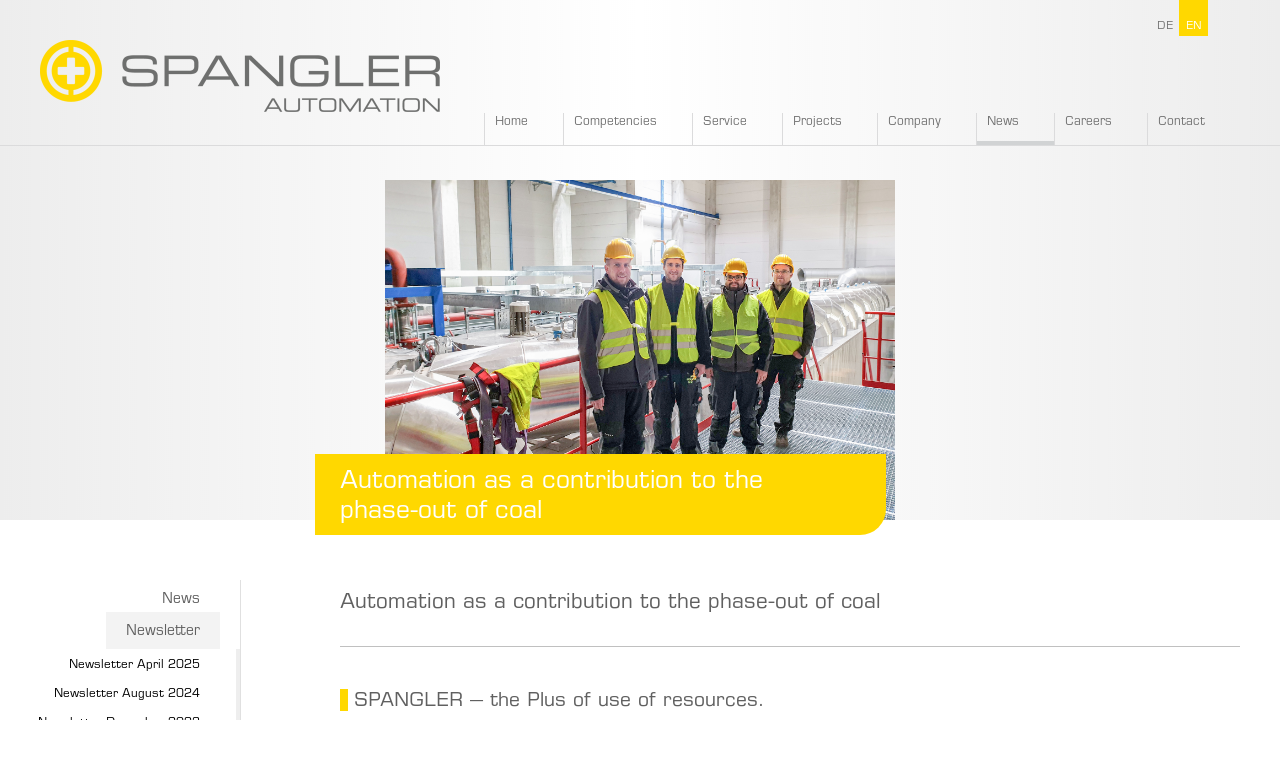

--- FILE ---
content_type: text/html; charset=UTF-8
request_url: https://en.spangler-automation.de/news/newsletter/newsletter-may-2022/automation-as-a-contribution-to-the-phase-out-of-coal/
body_size: 19476
content:


<!DOCTYPE html>
<!--[if IE 7]>
<html class="ie ie7" lang="en-GB">
<![endif]-->
<!--[if IE 8]>
<html class="ie ie8" lang="en-GB">
<![endif]-->
<!--[if !(IE 7) | !(IE 8) ]><!-->
<html lang="en-GB">
    <!--<![endif]-->
    <head>
        <meta charset="UTF-8">
        <meta name="viewport" content="width=device-width, initial-scale=1.0, maximum-scale=4.0, user-scalable=yes" />
        <title>Automation as a contribution to the phase-out of coal | SPANGLER GMBH EN</title>
        <link rel="profile" href="http://gmpg.org/xfn/11">
        <link rel="pingback" href="https://en.spangler-automation.de/xmlrpc.php">        

        <!--[if lte IE 9]>
            <script src="https://en.spangler-automation.de/wp-content/themes/spangler/js/html5.js"></script>
	        <script src="http://css3-mediaqueries-js.googlecode.com/svn/trunk/css3-mediaqueries.js"></script>
            <link rel="stylesheet" href="https://spangler-automation.de/wp-content/themes/spangler/css/ie.css" />
		
        <![endif]-->
        <link rel="alternate" type="application/rss+xml" title="SPANGLER GMBH EN &raquo; Feed" href="https://en.spangler-automation.de/feed/" />
<link rel="alternate" type="application/rss+xml" title="SPANGLER GMBH EN &raquo; Comments Feed" href="https://en.spangler-automation.de/comments/feed/" />
<link rel="alternate" type="application/rss+xml" title="SPANGLER GMBH EN &raquo; Automation as a contribution to the phase-out of coal Comments Feed" href="https://en.spangler-automation.de/news/newsletter/newsletter-may-2022/automation-as-a-contribution-to-the-phase-out-of-coal/feed/" />
		<script type="text/javascript">
			window._wpemojiSettings = {"baseUrl":"https:\/\/s.w.org\/images\/core\/emoji\/72x72\/","ext":".png","source":{"concatemoji":"https:\/\/en.spangler-automation.de\/wp-includes\/js\/wp-emoji-release.min.js?ver=4.2.39"}};
			!function(e,n,t){var a;function o(e){var t=n.createElement("canvas"),a=t.getContext&&t.getContext("2d");return!(!a||!a.fillText)&&(a.textBaseline="top",a.font="600 32px Arial","flag"===e?(a.fillText(String.fromCharCode(55356,56812,55356,56807),0,0),3e3<t.toDataURL().length):(a.fillText(String.fromCharCode(55357,56835),0,0),0!==a.getImageData(16,16,1,1).data[0]))}function i(e){var t=n.createElement("script");t.src=e,t.type="text/javascript",n.getElementsByTagName("head")[0].appendChild(t)}t.supports={simple:o("simple"),flag:o("flag")},t.DOMReady=!1,t.readyCallback=function(){t.DOMReady=!0},t.supports.simple&&t.supports.flag||(a=function(){t.readyCallback()},n.addEventListener?(n.addEventListener("DOMContentLoaded",a,!1),e.addEventListener("load",a,!1)):(e.attachEvent("onload",a),n.attachEvent("onreadystatechange",function(){"complete"===n.readyState&&t.readyCallback()})),(a=t.source||{}).concatemoji?i(a.concatemoji):a.wpemoji&&a.twemoji&&(i(a.twemoji),i(a.wpemoji)))}(window,document,window._wpemojiSettings);
		</script>
		<style type="text/css">
img.wp-smiley,
img.emoji {
	display: inline !important;
	border: none !important;
	box-shadow: none !important;
	height: 1em !important;
	width: 1em !important;
	margin: 0 .07em !important;
	vertical-align: -0.1em !important;
	background: none !important;
	padding: 0 !important;
}
</style>
<link rel='stylesheet' id='validate-engine-css-css'  href='https://en.spangler-automation.de/wp-content/plugins/wysija-newsletters/css/validationEngine.jquery.css?ver=2.6.15' type='text/css' media='all' />
<link rel='stylesheet' id='contact-form-7-css'  href='https://en.spangler-automation.de/wp-content/plugins/contact-form-7/includes/css/styles.css?ver=4.1.2' type='text/css' media='all' />
<link rel='stylesheet' id='main-css'  href='https://en.spangler-automation.de/wp-content/themes/spangler/css/main.css?ver=1.0.0' type='text/css' media='all' />
<link rel='stylesheet' id='m-css'  href='https://en.spangler-automation.de/wp-content/themes/spangler/css/m.css?ver=1.0.0' type='text/css' media='all' />
<link rel='stylesheet' id='accordion-css'  href='https://en.spangler-automation.de/wp-content/themes/spangler/css/accordion.css?ver=1.0.0' type='text/css' media='all' />
<link rel='stylesheet' id='typography-css'  href='https://en.spangler-automation.de/wp-content/themes/spangler/css/typography.css?ver=1.0.0' type='text/css' media='all' />
<link rel='stylesheet' id='mlp_frontend_css-css'  href='https://en.spangler-automation.de/wp-content/plugins/multilingual-press-pro/css/frontend.min.css?ver=1519807543' type='text/css' media='all' />
<script type='text/javascript' src='https://en.spangler-automation.de/wp-includes/js/jquery/jquery.js?ver=1.11.2'></script>
<script type='text/javascript' src='https://en.spangler-automation.de/wp-includes/js/jquery/jquery-migrate.min.js?ver=1.2.1'></script>
<link rel="EditURI" type="application/rsd+xml" title="RSD" href="https://en.spangler-automation.de/xmlrpc.php?rsd" />
<link rel="wlwmanifest" type="application/wlwmanifest+xml" href="https://en.spangler-automation.de/wp-includes/wlwmanifest.xml" /> 
<link rel='prev' title='Customer Training with depth' href='https://en.spangler-automation.de/news/newsletter/newsletter-may-2022/customer-training-with-depth-2/' />
<link rel='next' title='Pioneer for Hydrogen' href='https://en.spangler-automation.de/news/newsletter/newsletter-may-2022/pioneer-for-hydrogen/' />
<meta name="generator" content="WordPress 4.2.39" />
<link rel='canonical' href='https://en.spangler-automation.de/news/newsletter/newsletter-may-2022/automation-as-a-contribution-to-the-phase-out-of-coal/' />
<link rel='shortlink' href='https://en.spangler-automation.de/?p=4000' />
<link rel="alternate" hreflang="de-DE" href="https://spangler-automation.de/aktuelles/newsletter/newsletter-mai-2022/automation-als-beitrag-zum-kohleausstieg/" />	<style type="text/css">.recentcomments a{display:inline !important;padding:0 !important;margin:0 !important;}</style>
<link rel="shortcut icon" href="https://spangler-automation.de/favicon.png" type="image/png" />
<link rel="icon" href="https://spangler-automation.de/favicon.png" type="image/png" />
        
        
    </head>

    <body class="single single-post postid-4000 single-format-standard group-blog masthead-fixed full-width singular">
            <div id="header">	
                <div class="center">		
                    <a id="logo" href="https://en.spangler-automation.de/">SPANGLER GMBH EN</a>

                        <div class="closenav"></div>
    <ul class="nav">
                    <li class="page_item ">
                <a href="/">Home</a>
            </li>
                        <li class="page_item pos1 first">
            <a href="https://en.spangler-automation.de/competencies/planning/">
                <span>Competencies</span>
            </a>
                            <div>
                        <div class="closenav"></div>
    <ul>
                        <li class="page_item pos1 first">
            <a href="https://en.spangler-automation.de/competencies/planning/">
                <span>Planning</span>
            </a>
                    </li>
                <li class="page_item pos2 second">
            <a href="https://en.spangler-automation.de/competencies/plc-systems/">
                <span>PLC systems</span>
            </a>
                    </li>
                <li class="page_item pos3">
            <a href="https://en.spangler-automation.de/competencies/control-system/">
                <span>Control system</span>
            </a>
                    </li>
                <li class="page_item pos4">
            <a href="https://en.spangler-automation.de/competencies/software-systems/">
                <span>Software systems</span>
            </a>
                    </li>
                <li class="page_item pos5">
            <a href="https://en.spangler-automation.de/competencies/switchgears/">
                <span>Switch system</span>
            </a>
                    </li>
                <li class="page_item pos6 secondlast">
            <a href="https://en.spangler-automation.de/competencies/virtual-start-up/">
                <span>Virtual Start-up</span>
            </a>
                    </li>
                <li class="page_item pos7 secondlast">
            <a href="https://en.spangler-automation.de/competencies/commissioning/">
                <span>Start-up</span>
            </a>
                    </li>
                <li class="page_item pos8 last">
            <a href="https://en.spangler-automation.de/competencies/installation/">
                <span>Installation</span>
            </a>
                    </li>
            </ul>
                    </div>
                    </li>
                <li class="page_item pos2 second">
            <a href="https://en.spangler-automation.de/remote-access/">
                <span>Service</span>
            </a>
                            <div>
                        <div class="closenav"></div>
    <ul>
                        <li class="page_item pos1 first">
            <a href="https://en.spangler-automation.de/remote-access/">
                <span>Service</span>
            </a>
                    </li>
                <li class="page_item pos2 second">
            <a href="https://en.spangler-automation.de/support/">
                <span>Support</span>
            </a>
                    </li>
                <li class="page_item pos3">
            <a href="https://en.spangler-automation.de/maintenance/">
                <span>Maintenance</span>
            </a>
                    </li>
                <li class="page_item pos4">
            <a href="https://en.spangler-automation.de/upgrading/">
                <span>Modernisation</span>
            </a>
                    </li>
                <li class="page_item pos5">
            <a href="https://en.spangler-automation.de/15-revision-v1/energy-management/">
                <span>Energy management</span>
            </a>
                    </li>
                <li class="page_item pos6">
            <a href="https://en.spangler-automation.de/remote-access/cae/">
                <span>CAE</span>
            </a>
                    </li>
                <li class="page_item pos7 secondlast">
            <a href="https://en.spangler-automation.de/remote-access/network-technology/">
                <span>Network Technology</span>
            </a>
                    </li>
                <li class="page_item pos8 secondlast">
            <a href="https://en.spangler-automation.de/competencies/pl-sil/">
                <span>Machinery Directive PL / SIL</span>
            </a>
                    </li>
                <li class="page_item pos9 last">
            <a href="https://en.spangler-automation.de/ul-standard/">
                <span>UL Standard</span>
            </a>
                    </li>
            </ul>
                    </div>
                    </li>
                <li class="page_item pos3">
            <a href="https://en.spangler-automation.de/project/">
                <span>Projects</span>
            </a>
                            <div>
                        <div class="closenav"></div>
    <ul>
                        <li class="page_item pos1 first">
            <a href="https://en.spangler-automation.de/projects/agriculture/">
                <span>Agriculture</span>
            </a>
                            <div>
                        <div class="closenav"></div>
    <ul>
                        <li class="page_item pos1 first secondlast">
            <a href="https://en.spangler-automation.de/projects/agriculture/biogas-plant-london/">
                <span>Biogas plant London</span>
            </a>
                    </li>
                <li class="page_item pos2 last second">
            <a href="https://en.spangler-automation.de/projects/agriculture/grain-management-in-romania/">
                <span>Grain management in Romania</span>
            </a>
                    </li>
            </ul>
                    </div>
                    </li>
                <li class="page_item pos2 second">
            <a href="https://en.spangler-automation.de/projects/automobile-industry/">
                <span>Automobile Industry</span>
            </a>
                            <div>
                        <div class="closenav"></div>
    <ul>
                        <li class="page_item pos1 first">
            <a href="https://en.spangler-automation.de/general/control-technology-for-deburring-and-cleaning/">
                <span>Control technology for deburring and cleaning</span>
            </a>
                    </li>
                <li class="page_item pos2 second secondlast">
            <a href="https://en.spangler-automation.de/projects/automobile-industry/test-system-for-batteries/">
                <span>Test System for batteries</span>
            </a>
                    </li>
                <li class="page_item pos3 secondlast">
            <a href="https://en.spangler-automation.de/projects/automobile-industry/test-bed-construction/">
                <span>Test bed construction</span>
            </a>
                    </li>
                <li class="page_item pos4 last">
            <a href="https://en.spangler-automation.de/projects/automobile-industry/cfrp-manufacturing-plant/">
                <span>CFRP manufacturing plant</span>
            </a>
                    </li>
            </ul>
                    </div>
                    </li>
                <li class="page_item pos3">
            <a href="https://en.spangler-automation.de/projects/construction-industry/">
                <span>Construction Industry</span>
            </a>
                            <div>
                        <div class="closenav"></div>
    <ul>
                        <li class="page_item pos1 first secondlast">
            <a href="https://en.spangler-automation.de/projects/construction-industry/tunnel-boring-copenhagen/">
                <span>Tunnel boring Copenhagen</span>
            </a>
                    </li>
                <li class="page_item pos2 last second">
            <a href="https://en.spangler-automation.de/projects/construction-industry/ground-freezing-technology/">
                <span>Ground freezing technology</span>
            </a>
                    </li>
            </ul>
                    </div>
                    </li>
                <li class="page_item pos4">
            <a href="https://en.spangler-automation.de/projects/food-industry/">
                <span>Food Industry</span>
            </a>
                            <div>
                        <div class="closenav"></div>
    <ul>
                        <li class="page_item pos1 first">
            <a href="https://en.spangler-automation.de/projects/food-industry/extraction-plant-for-medicinal-plants/">
                <span>Extraction plant for medicinal plants</span>
            </a>
                    </li>
                <li class="page_item pos2 second secondlast">
            <a href="https://en.spangler-automation.de/projects/food-industry/modernised-brewing-process-3/">
                <span>Modernised Brewing Process</span>
            </a>
                    </li>
                <li class="page_item pos3 secondlast">
            <a href="https://en.spangler-automation.de/projects/food-industry/sewage-treatment-plant-for-dairy/">
                <span>Sewage treatment plant for dairy</span>
            </a>
                    </li>
                <li class="page_item pos4 last">
            <a href="https://en.spangler-automation.de/projects/food-industry/new-potato-processing/">
                <span>New potato processing</span>
            </a>
                    </li>
            </ul>
                    </div>
                    </li>
                <li class="page_item pos5">
            <a href="https://en.spangler-automation.de/projects/special-purpose-machinery/">
                <span>Special-Purpose Machinery</span>
            </a>
                            <div>
                        <div class="closenav"></div>
    <ul>
                        <li class="page_item pos1 first secondlast">
            <a href="https://en.spangler-automation.de/projects/special-purpose-machinery/parking-systems/">
                <span>Parking systems</span>
            </a>
                    </li>
                <li class="page_item pos2 last second">
            <a href="https://en.spangler-automation.de/projects/special-purpose-machinery/air-filtration-in-tablet-production/">
                <span>Air filtration in tablet production</span>
            </a>
                    </li>
            </ul>
                    </div>
                    </li>
                <li class="page_item pos6 secondlast">
            <a href="https://en.spangler-automation.de/projects/extractive-industry/">
                <span>Extractive Industry</span>
            </a>
                            <div>
                        <div class="closenav"></div>
    <ul>
                        <li class="page_item pos1 first secondlast">
            <a href="https://en.spangler-automation.de/projects/extractive-industry/fine-grinding-of-recycling-glass/">
                <span>Fine grinding of recycling glass</span>
            </a>
                    </li>
                <li class="page_item pos2 second secondlast">
            <a href="https://en.spangler-automation.de/projects/extractive-industry/mining-peru/">
                <span>Mining Peru</span>
            </a>
                    </li>
                <li class="page_item pos3 last">
            <a href="https://en.spangler-automation.de/projects/extractive-industry/glass-sand-processing-azerbaijan-baku/">
                <span>Glass sand processing Azerbaijan</span>
            </a>
                    </li>
            </ul>
                    </div>
                    </li>
                <li class="page_item pos7 secondlast">
            <a href="https://en.spangler-automation.de/projects/environmental-technology/">
                <span>Environmental Technology</span>
            </a>
                            <div>
                        <div class="closenav"></div>
    <ul>
                        <li class="page_item pos1 first">
            <a href="https://en.spangler-automation.de/general/automated-monitoring-of-sewage-treatment-plant-2/">
                <span>Automated monitoring of sewage treatment plant</span>
            </a>
                    </li>
                <li class="page_item pos2 second">
            <a href="https://en.spangler-automation.de/projects/environmental-technology/retrofit-for-sewage-treatment-plant/">
                <span>Retrofit for sewage treatment plant</span>
            </a>
                    </li>
                <li class="page_item pos3">
            <a href="https://en.spangler-automation.de/projects/environmental-technology/sewage-sludge-drying-bahr-el-baqar/">
                <span>Sewage sludge drying Bahr El Baqar</span>
            </a>
                    </li>
                <li class="page_item pos4 secondlast">
            <a href="https://en.spangler-automation.de/projects/environmental-technology/sewage-sludge-drying-mannheim/">
                <span>Sewage sludge drying Mannheim</span>
            </a>
                    </li>
                <li class="page_item pos5 secondlast">
            <a href="https://en.spangler-automation.de/projects/environmental-technology/drinking-water-supply-in-bavaria/">
                <span>Drinking water supply in Bavaria</span>
            </a>
                    </li>
                <li class="page_item pos6 last">
            <a href="https://en.spangler-automation.de/projects/environmental-technology/sewage-treatment-mexico-city/">
                <span>Sewage treatment Mexico City</span>
            </a>
                    </li>
            </ul>
                    </div>
                    </li>
                <li class="page_item pos8 last">
            <a href="https://en.spangler-automation.de/projects/renewable-energies/">
                <span>Renewable energies</span>
            </a>
                            <div>
                        <div class="closenav"></div>
    <ul>
                        <li class="page_item pos1 first">
            <a href="https://en.spangler-automation.de/projects/renewable-energies/drying-of-sewage-sludge-germany/">
                <span>Drying of sewage sludge Germany</span>
            </a>
                    </li>
                <li class="page_item pos2 second secondlast">
            <a href="https://en.spangler-automation.de/projects/renewable-energies/hydrogen-fuelling-station-usa/">
                <span>Hydrogen fuelling station USA</span>
            </a>
                    </li>
                <li class="page_item pos3 secondlast">
            <a href="https://en.spangler-automation.de/projects/renewable-energies/recovery-of-energy-and-phosphorus/">
                <span>Recovery of energy and phosphorus</span>
            </a>
                    </li>
                <li class="page_item pos4 last">
            <a href="https://en.spangler-automation.de/projects/renewable-energies/hydrogen-from-wind-energy/">
                <span>Hydrogen from wind energy</span>
            </a>
                    </li>
            </ul>
                    </div>
                    </li>
            </ul>
                    </div>
                    </li>
                <li class="page_item pos4">
            <a href="https://en.spangler-automation.de/company/about-us/">
                <span>Company</span>
            </a>
                            <div>
                        <div class="closenav"></div>
    <ul>
                        <li class="page_item pos1 first">
            <a href="https://en.spangler-automation.de/company/about-us/">
                <span>About us</span>
            </a>
                    </li>
                <li class="page_item pos2 second">
            <a href="https://en.spangler-automation.de/company/milestones/">
                <span>Milestones</span>
            </a>
                    </li>
                <li class="page_item pos3">
            <a href="https://en.spangler-automation.de/company/mission-statement/">
                <span>Mission statement</span>
            </a>
                    </li>
                <li class="page_item pos4">
            <a href="https://en.spangler-automation.de/compliance/">
                <span>Compliance</span>
            </a>
                    </li>
                <li class="page_item pos5">
            <a href="https://en.spangler-automation.de/company/company-politics/">
                <span>Company Politics</span>
            </a>
                    </li>
                <li class="page_item pos6">
            <a href="https://en.spangler-automation.de/company/quality/">
                <span>Quality</span>
            </a>
                    </li>
                <li class="page_item pos7 secondlast">
            <a href="https://en.spangler-automation.de/company/ohris-certification/">
                <span>OHRIS Certification</span>
            </a>
                    </li>
                <li class="page_item pos8 secondlast">
            <a href="https://en.spangler-automation.de/company/innovation/">
                <span>Innovation</span>
            </a>
                    </li>
                <li class="page_item pos9 last">
            <a href="https://en.spangler-automation.de/company/network/">
                <span>Network</span>
            </a>
                    </li>
            </ul>
                    </div>
                    </li>
                <li class="page_item active pos5 secondlast">
            <a href="https://en.spangler-automation.de/news/newsletter/">
                <span>News</span>
            </a>
                            <div>
                        <div class="closenav"></div>
    <ul>
                        <li class="page_item pos1 first">
            <a href="https://en.spangler-automation.de/news/current/">
                <span>News</span>
            </a>
                            <div>
                        <div class="closenav"></div>
    <ul>
                        <li class="page_item pos1 first">
            <a href="https://en.spangler-automation.de/news/current/power-date/">
                <span>Power Date</span>
            </a>
                    </li>
                <li class="page_item pos2 second">
            <a href="https://en.spangler-automation.de/news/current/invitation-to-the-safety-training-in-january-2026/">
                <span>Invitation to the Safety Training in January 2026</span>
            </a>
                    </li>
                <li class="page_item pos3">
            <a href="https://en.spangler-automation.de/news/current/innovation-award-2024-our-winners-have-been-announced/">
                <span>Innovation Award 2024: Our Winners Have Been Announced</span>
            </a>
                    </li>
                <li class="page_item pos4">
            <a href="https://en.spangler-automation.de/news/current/visit-by-state-secretary-tobias-gotthardt/">
                <span>Visit by State Secretary Tobias Gotthardt</span>
            </a>
                    </li>
                <li class="page_item pos5">
            <a href="https://en.spangler-automation.de/general/vip-evening-reception-on-the-occasion-of-ifat-in-munich/">
                <span>VIP evening reception on the occasion of IFAT in Munich</span>
            </a>
                    </li>
                <li class="page_item pos6">
            <a href="https://en.spangler-automation.de/news/current/investition-into-the-future/">
                <span>Investition into the future</span>
            </a>
                    </li>
                <li class="page_item pos7">
            <a href="https://en.spangler-automation.de/news/current/certified-quality/">
                <span>Certified Quality</span>
            </a>
                    </li>
                <li class="page_item pos8">
            <a href="https://en.spangler-automation.de/news/current/roadshow-international/">
                <span>Roadshow International</span>
            </a>
                    </li>
                <li class="page_item pos9">
            <a href="https://en.spangler-automation.de/news/current/south-and-east-bavarian-water-conference/">
                <span>South and East Bavarian Water Conference</span>
            </a>
                    </li>
                <li class="page_item pos10">
            <a href="https://en.spangler-automation.de/news/current/neighbourhood-day-of-the-wwn-kelheim/">
                <span>Neighbourhood day of the WWN Kelheim</span>
            </a>
                    </li>
                <li class="page_item pos11">
            <a href="https://en.spangler-automation.de/news/current/royal-trade-fair-brake-at-ifat-in-munich/">
                <span>Royal trade fair brake on the occasion of IFAT in Munich</span>
            </a>
                    </li>
                <li class="page_item pos12">
            <a href="https://en.spangler-automation.de/news/current/customer-training-with-depth/">
                <span>Customer Training with depth</span>
            </a>
                    </li>
                <li class="page_item pos13">
            <a href="https://en.spangler-automation.de/news/current/digital-goods-logistics-per-app/">
                <span>Digital goods logistics per App</span>
            </a>
                    </li>
                <li class="page_item pos14 secondlast">
            <a href="https://en.spangler-automation.de/news/visit-ihk-president-cci/">
                <span>Visit of the IHK President</span>
            </a>
                    </li>
                <li class="page_item pos15 secondlast">
            <a href="https://en.spangler-automation.de/news/feedback-and-changes-for-a-long-partnership/">
                <span>Feedback and changes – for a long partnership</span>
            </a>
                    </li>
                <li class="page_item pos16 last">
            <a href="https://en.spangler-automation.de/news/digital-twin-explained-live/">
                <span>Digital Twin</span>
            </a>
                    </li>
            </ul>
                    </div>
                    </li>
                <li class="page_item active pos2 second">
            <a href="https://en.spangler-automation.de/news/newsletter/">
                <span>Newsletter</span>
            </a>
                            <div>
                        <div class="closenav"></div>
    <ul>
                        <li class="page_item pos1 first">
            <a href="https://en.spangler-automation.de/news/newsletter/newsletter-april-2025/">
                <span>Newsletter April 2025</span>
            </a>
                            <div>
                        <div class="closenav"></div>
    <ul>
                        <li class="page_item pos1 first">
            <a href="https://en.spangler-automation.de/news/newsletter/newsletter-april-2025/mobile-testing-system-for-brake-systems/">
                <span>Mobile Testing System for Brake Systems</span>
            </a>
                    </li>
                <li class="page_item pos2 second secondlast">
            <a href="https://en.spangler-automation.de/news/newsletter/newsletter-april-2025/from-manual-work-to-high-tech-process-optimization-in-civil-engineering/">
                <span>From Manual Work to High-Tech: Process Optimization in Civil Engineering</span>
            </a>
                    </li>
                <li class="page_item pos3 secondlast">
            <a href="https://en.spangler-automation.de/news/newsletter/newsletter-april-2025/maximum-performance-full-control/">
                <span>Maximum Performance, Full Control</span>
            </a>
                    </li>
                <li class="page_item pos4 last">
            <a href="https://en.spangler-automation.de/news/newsletter/newsletter-april-2025/mobile-surfing-facility-automated/">
                <span>Mobile Surfing Facility Automated</span>
            </a>
                    </li>
            </ul>
                    </div>
                    </li>
                <li class="page_item pos2 second">
            <a href="https://en.spangler-automation.de/news/newsletter/newsletter-august-2024/">
                <span>Newsletter August 2024</span>
            </a>
                            <div>
                        <div class="closenav"></div>
    <ul>
                        <li class="page_item pos1 first">
            <a href="https://en.spangler-automation.de/news/newsletter/newsletter-august-2024/security-for-water-supply/">
                <span>Security for Water Supply</span>
            </a>
                    </li>
                <li class="page_item pos2 second">
            <a href="https://en.spangler-automation.de/news/newsletter/newsletter-august-2024/customized-solutions-for-the-pharmaceutical-industry/">
                <span>Customized solutions for the pharmaceutical industry</span>
            </a>
                    </li>
                <li class="page_item pos3 secondlast">
            <a href="https://en.spangler-automation.de/news/newsletter/newsletter-august-2024/award-for-blooming-business/">
                <span>Award for Blooming Business</span>
            </a>
                    </li>
                <li class="page_item pos4 secondlast">
            <a href="https://en.spangler-automation.de/news/newsletter/newsletter-august-2024/a-new-gathering-place-for-everyone/">
                <span>A New Gathering Place for Everyone</span>
            </a>
                    </li>
                <li class="page_item pos5 last">
            <a href="https://en.spangler-automation.de/news/newsletter/newsletter-august-2024/spangler-company-outing/">
                <span>On the Road Together: SPANGLER Company Outing</span>
            </a>
                    </li>
            </ul>
                    </div>
                    </li>
                <li class="page_item pos3">
            <a href="https://en.spangler-automation.de/newsletter-december-2023/">
                <span>Newsletter December 2023</span>
            </a>
                            <div>
                        <div class="closenav"></div>
    <ul>
                        <li class="page_item pos1 first">
            <a href="https://en.spangler-automation.de/news/newsletter/saving-costs-with-io-link-and-remote-access/">
                <span>Saving costs with IO-Link and remote access</span>
            </a>
                    </li>
                <li class="page_item pos2 second secondlast">
            <a href="https://en.spangler-automation.de/news/newsletter/water-treatment-plant-for-switzerland/">
                <span>Water treatment plant for Switzerland</span>
            </a>
                    </li>
                <li class="page_item pos3 secondlast">
            <a href="https://en.spangler-automation.de/news/newsletter/disintegration-of-sewage-sludge/">
                <span>Disintegration of sewage sludge</span>
            </a>
                    </li>
                <li class="page_item pos4 last">
            <a href="https://en.spangler-automation.de/news/newsletter/spangler-kids-day-2023/">
                <span>SPANGLER KIDS DAY 2023</span>
            </a>
                    </li>
            </ul>
                    </div>
                    </li>
                <li class="page_item pos4">
            <a href="https://en.spangler-automation.de/news/newsletter/newsletter-june-2023/">
                <span>Newsletter June 2023</span>
            </a>
                            <div>
                        <div class="closenav"></div>
    <ul>
                        <li class="page_item pos1 first">
            <a href="https://en.spangler-automation.de/news/newsletter/newsletter-june-2023/biogas-per-tablet-pc/">
                <span>Biogas per tablet PC</span>
            </a>
                    </li>
                <li class="page_item pos2 second">
            <a href="https://en.spangler-automation.de/news/current/certified-quality/">
                <span>Certified Quality</span>
            </a>
                    </li>
                <li class="page_item pos3 secondlast">
            <a href="https://en.spangler-automation.de/news/newsletter/newsletter-june-2023/heating-without-fuel/">
                <span>Heating without fuel</span>
            </a>
                    </li>
                <li class="page_item pos4 secondlast">
            <a href="https://en.spangler-automation.de/news/newsletter/newsletter-june-2023/it-security/">
                <span>IT Security</span>
            </a>
                    </li>
                <li class="page_item pos5 last">
            <a href="https://en.spangler-automation.de/news/newsletter/new-sales-manager/">
                <span>New Sales Manager</span>
            </a>
                    </li>
            </ul>
                    </div>
                    </li>
                <li class="page_item pos5">
            <a href="https://en.spangler-automation.de/news/newsletter/newsletter-november-2022/">
                <span>Newsletter November 2022</span>
            </a>
                            <div>
                        <div class="closenav"></div>
    <ul>
                        <li class="page_item pos1 first">
            <a href="https://en.spangler-automation.de/news/newsletter/newsletter-november-2022/modernised-brewing-process-2/">
                <span>Modernised Brewing Process</span>
            </a>
                    </li>
                <li class="page_item pos2 second">
            <a href="https://en.spangler-automation.de/news/newsletter/newsletter-november-2022/certified-siemens-partner/">
                <span>Certified Siemens Partner</span>
            </a>
                    </li>
                <li class="page_item pos3">
            <a href="https://en.spangler-automation.de/news/newsletter/newsletter-november-2022/fine-grinding-of-waste-glass/">
                <span>Fine grinding of waste glass</span>
            </a>
                    </li>
                <li class="page_item pos4 secondlast">
            <a href="https://en.spangler-automation.de/news/newsletter/newsletter-november-2022/automated-monitoring-of-sewage-treatment-plant/">
                <span>Automated Monitoring of Sewage Treatment Plant</span>
            </a>
                    </li>
                <li class="page_item pos5 secondlast">
            <a href="https://en.spangler-automation.de/news/newsletter/newsletter-november-2022/east-bavarias-best-automation-specialist-comes-from-toging/">
                <span>Bavaria’s best automation specialist comes from Töging</span>
            </a>
                    </li>
                <li class="page_item pos6 last">
            <a href="https://en.spangler-automation.de/news/newsletter/newsletter-november-2022/customer-training-with-depth-second-edition/">
                <span>Customer Training with depth - second edition</span>
            </a>
                    </li>
            </ul>
                    </div>
                    </li>
                <li class="page_item active pos6">
            <a href="https://en.spangler-automation.de/news/newsletter/newsletter-may-2022/">
                <span>Newsletter May 2022</span>
            </a>
                            <div>
                        <div class="closenav"></div>
    <ul>
                        <li class="page_item pos1 first">
            <a href="https://en.spangler-automation.de/news/newsletter/newsletter-may-2022/pioneer-for-hydrogen/">
                <span>Pioneer for Hydrogen</span>
            </a>
                    </li>
                <li class="page_item active pos2 second">
            <a href="https://en.spangler-automation.de/news/newsletter/newsletter-may-2022/automation-as-a-contribution-to-the-phase-out-of-coal/">
                <span>Automation as a contribution to the phase-out of coal</span>
            </a>
                    </li>
                <li class="page_item pos3 secondlast">
            <a href="https://en.spangler-automation.de/news/newsletter/newsletter-may-2022/customer-training-with-depth-2/">
                <span>Customer Training with depth</span>
            </a>
                    </li>
                <li class="page_item pos4 secondlast">
            <a href="https://en.spangler-automation.de/news/newsletter/newsletter-may-2022/safe-in-business/">
                <span>Safe in business</span>
            </a>
                    </li>
                <li class="page_item pos5 last">
            <a href="https://en.spangler-automation.de/news/newsletter/newsletter-may-2022/successful-operational-training/">
                <span>Successful operational training</span>
            </a>
                    </li>
            </ul>
                    </div>
                    </li>
                <li class="page_item pos7">
            <a href="https://en.spangler-automation.de/news/newsletter/newsletter-december-2021/">
                <span>Newsletter December 2021</span>
            </a>
                            <div>
                        <div class="closenav"></div>
    <ul>
                        <li class="page_item pos1 first">
            <a href="https://en.spangler-automation.de/news/newsletter/newsletter-december-2021/sewage-sludge-drying-with-high-end-technology-3/">
                <span>Sewage sludge drying with High-End-Technology</span>
            </a>
                    </li>
                <li class="page_item pos2 second secondlast">
            <a href="https://en.spangler-automation.de/news/newsletter/newsletter-december-2021/one-video-wall-four-screens-full-control-2/">
                <span>One video wall, four screens, full control</span>
            </a>
                    </li>
                <li class="page_item pos3 secondlast">
            <a href="https://en.spangler-automation.de/news/newsletter/newsletter-december-2021/facelift-for-sewage-treatment-plant/">
                <span>Facelift for sewage treatment plant</span>
            </a>
                    </li>
                <li class="page_item pos4 last">
            <a href="https://en.spangler-automation.de/news/newsletter/newsletter-december-2021/digital-goods-logistics-per-app-2/">
                <span>Digital goods logistics per App</span>
            </a>
                    </li>
            </ul>
                    </div>
                    </li>
                <li class="page_item pos8 secondlast">
            <a href="https://en.spangler-automation.de/news/newsletter/newsletter-june-2021/">
                <span>Newsletter June 2021</span>
            </a>
                            <div>
                        <div class="closenav"></div>
    <ul>
                        <li class="page_item pos1 first">
            <a href="https://en.spangler-automation.de/news/newsletter/newsletter-june-2021/farewell-to-hannelore-spangler-schafer/">
                <span>Farewell to Hannelore Spangler-Schäfer</span>
            </a>
                    </li>
                <li class="page_item pos2 second secondlast">
            <a href="https://en.spangler-automation.de/news/newsletter/newsletter-june-2021/wastewater-processes-under-control/">
                <span>Wastewater processes under control</span>
            </a>
                    </li>
                <li class="page_item pos3 secondlast">
            <a href="https://en.spangler-automation.de/news/newsletter/newsletter-june-2021/digital-twin-real-added-value/">
                <span>Digital Twin - real added value</span>
            </a>
                    </li>
                <li class="page_item pos4 last">
            <a href="https://en.spangler-automation.de/news/newsletter/newsletter-june-2021/versiontool-systematically-organized/">
                <span>Versiontool – systematically organized</span>
            </a>
                    </li>
            </ul>
                    </div>
                    </li>
                <li class="page_item pos9 secondlast">
            <a href="https://en.spangler-automation.de/news/newsletter/newsletter-november-2020/">
                <span>Newsletter November 2020</span>
            </a>
                            <div>
                        <div class="closenav"></div>
    <ul>
                        <li class="page_item pos1 first">
            <a href="https://en.spangler-automation.de/news/newsletter/newsletter-november-2020/locally-rooted-globally-linked/">
                <span>Locally rooted, globally linked</span>
            </a>
                    </li>
                <li class="page_item pos2 second">
            <a href="https://en.spangler-automation.de/news/newsletter/newsletter-november-2020/new-from-scratch/">
                <span>New from scratch</span>
            </a>
                    </li>
                <li class="page_item pos3 secondlast">
            <a href="https://en.spangler-automation.de/news/newsletter/newsletter-november-2020/scada-system-of-the-superlatives/">
                <span>SCADA system of the superlatives</span>
            </a>
                    </li>
                <li class="page_item pos4 secondlast">
            <a href="https://en.spangler-automation.de/news/newsletter/newsletter-november-2020/batteries-tested-precisely/">
                <span>Batteries tested precisely</span>
            </a>
                    </li>
                <li class="page_item pos5 last">
            <a href="https://en.spangler-automation.de/news/newsletter/newsletter-november-2020/certified-strong-networks/">
                <span>Certified strong networks</span>
            </a>
                    </li>
            </ul>
                    </div>
                    </li>
                <li class="page_item pos10 last">
            <a href="https://en.spangler-automation.de/news/newsletter/newsletter-march-2020/">
                <span>Newsletter March 2020</span>
            </a>
                            <div>
                        <div class="closenav"></div>
    <ul>
                        <li class="page_item pos1 first">
            <a href="https://en.spangler-automation.de/news/newsletter/newsletter-march-2020/in-new-premises/">
                <span>In new premises</span>
            </a>
                    </li>
                <li class="page_item pos2 second">
            <a href="https://en.spangler-automation.de/news/newsletter/newsletter-march-2020/creating-valuable-assets-from-residues/">
                <span>Creating valuable assets from residues</span>
            </a>
                    </li>
                <li class="page_item pos3 secondlast">
            <a href="https://en.spangler-automation.de/news/newsletter/newsletter-march-2020/sludge-in-new-dimensions/">
                <span>Sludge in new dimensions</span>
            </a>
                    </li>
                <li class="page_item pos4 secondlast">
            <a href="https://en.spangler-automation.de/general/lightweight-ore-easily-controlled/">
                <span>Lightweight ore, easily controlled</span>
            </a>
                    </li>
                <li class="page_item pos5 last">
            <a href="https://en.spangler-automation.de/news/newsletter/newsletter-march-2020/review-forward/">
                <span>Review forward</span>
            </a>
                    </li>
            </ul>
                    </div>
                    </li>
            </ul>
                    </div>
                    </li>
                <li class="page_item pos3 secondlast">
            <a href="https://en.spangler-automation.de/news/press-releases/">
                <span>Press releases</span>
            </a>
                            <div>
                        <div class="closenav"></div>
    <ul>
                        <li class="page_item pos1 first">
            <a href="https://en.spangler-automation.de/general/12-12-2025-spangler-honors-13-long-serving-employees-with-a-total-of-270-years-of-service/">
                <span>12.12.2025 SPANGLER honors 13 long-serving employees with a total of 270 years of service</span>
            </a>
                    </li>
                <li class="page_item pos2 second">
            <a href="https://en.spangler-automation.de/news/press-releases/19-11-2025-experimenting-exploring-marveling-spangler-kids-day-inspires-young-adventurers/">
                <span>19.11.2025 Experimenting, exploring, marveling – Spangler Kids Day inspires young adventurers</span>
            </a>
                    </li>
                <li class="page_item pos3">
            <a href="https://en.spangler-automation.de/news/press-releases/eight-apprentices-start-their-future-at-spangler-automation/">
                <span>01.09.2025 Eight apprentices start their future at Spangler Automation</span>
            </a>
                    </li>
                <li class="page_item pos4">
            <a href="https://en.spangler-automation.de/news/press-releases/spangler-wins-the-bayerischer-mittelstandspreis-bavarian-sme-award-2025/">
                <span>28.07.2025 Spangler wins the "Bayerischer Mittelstandspreis" (Bavarian SME Award) 2025</span>
            </a>
                    </li>
                <li class="page_item pos5">
            <a href="https://en.spangler-automation.de/news/press-releases/29-04-2025-blooming-business-an-award-winning-project-for-nature/">
                <span>29.04.2025 “Blooming Business” – an award winning project for nature</span>
            </a>
                    </li>
                <li class="page_item pos6">
            <a href="https://en.spangler-automation.de/news/press-releases/01-04-2025-visit-of-the-dietfurt-city-council/">
                <span>01.04.2025 Visit of the Dietfurt city council</span>
            </a>
                    </li>
                <li class="page_item pos7">
            <a href="https://en.spangler-automation.de/news/press-releases/honoring-long-standing-employees-at-spangler/">
                <span>13.12.2024 Loyalty and Commitment in Focus: Honoring Long-Standing Employees at Spangler</span>
            </a>
                    </li>
                <li class="page_item pos8">
            <a href="https://en.spangler-automation.de/general/20-11-2024-spangler-kids-day/">
                <span>20.11.2024 SPANGLER KIDS DAY</span>
            </a>
                    </li>
                <li class="page_item pos9">
            <a href="https://en.spangler-automation.de/news/press-releases/03-09-2024-strong-group-starts-in-a-promising-apprenticeship/">
                <span>03.09.2024 Strong group starts in a promising apprenticeship</span>
            </a>
                    </li>
                <li class="page_item pos10">
            <a href="https://en.spangler-automation.de/news/press-releases/award-for-bluhender-betrieb-blooming-company/">
                <span>11.06.2024 Award for "Blühender Betrieb" (Blooming Company)</span>
            </a>
                    </li>
                <li class="page_item pos11">
            <a href="https://en.spangler-automation.de/general/12-03-2024-ceremonial-completion-of-apprenticeship-for-two-female-electricians-and-three-male-electricians/">
                <span>12.03.2024 Ceremonial completion of apprenticeship for two female electricians and three male electricians.</span>
            </a>
                    </li>
                <li class="page_item pos12">
            <a href="https://en.spangler-automation.de/news/press-releases/spangler-honours-long-time-employees/">
                <span>22.11.2023 Spangler honours long-time employees</span>
            </a>
                    </li>
                <li class="page_item pos13">
            <a href="https://en.spangler-automation.de/news/press-releases/22-11-2023-spangler-kids-day-2023-family-friendly-workplaces-in-practice/">
                <span>21.11.2023 SPANGLER KIDS DAY 2023: Family-friendly workplaces in practice</span>
            </a>
                    </li>
                <li class="page_item pos14 secondlast">
            <a href="https://en.spangler-automation.de/news/press-releases/01-09-2023-new-trainees-at-the-start-of-their-apprenticeship/">
                <span>01.09.2023 New trainees at the start of their apprenticeship</span>
            </a>
                    </li>
                <li class="page_item pos15 secondlast">
            <a href="https://en.spangler-automation.de/news/press-releases/25-07-2023-donation-to-fire-service-toging/">
                <span>25.07.2023 Donation to Fire Service Töging</span>
            </a>
                    </li>
                <li class="page_item pos16 last">
            <a href="https://en.spangler-automation.de/news/press-releases/17-03-2023-get-together-of-retirees-2/">
                <span>17.03.2023 Get-together of retirees</span>
            </a>
                    </li>
            </ul>
                    </div>
                    </li>
                <li class="page_item pos4 secondlast">
            <a href="https://en.spangler-automation.de/news/press-contact/">
                <span>Press contact</span>
            </a>
                    </li>
                <li class="page_item pos5 last">
            <a href="https://en.spangler-automation.de/news/archive/">
                <span>Archive</span>
            </a>
                            <div>
                        <div class="closenav"></div>
    <ul>
                        <li class="page_item pos1 first secondlast">
            <a href="https://en.spangler-automation.de/news/archive/news-archive/">
                <span>News Archive</span>
            </a>
                            <div>
                        <div class="closenav"></div>
    <ul>
                        <li class="page_item pos1 first">
            <a href="https://en.spangler-automation.de/news/archive/news-archive/modernised-brewing-process/">
                <span>Modernised Brewing Process</span>
            </a>
                    </li>
                <li class="page_item pos2 second">
            <a href="https://en.spangler-automation.de/news/archive/news-archive/consistent-phasing-out-of-coal/">
                <span>Automation as a contribution to the phase-out of coal</span>
            </a>
                    </li>
                <li class="page_item pos3">
            <a href="https://en.spangler-automation.de/news/archive/news-archive/versiontool-software-projects-systematically-organized/">
                <span>Versiontool</span>
            </a>
                    </li>
                <li class="page_item pos4">
            <a href="https://en.spangler-automation.de/news/archive/news-archive/live-presentation-virtual-start-up/">
                <span>LIVE presentation – Virtual Start-up</span>
            </a>
                    </li>
                <li class="page_item pos5">
            <a href="https://en.spangler-automation.de/news/archive/news-archive/gut-feeling-with-future-decisions/">
                <span>Gut feeling with future decisions</span>
            </a>
                    </li>
                <li class="page_item pos6">
            <a href="https://en.spangler-automation.de/news/archive/news-archive/controlled-quality-for-south-germany/">
                <span>Certified quality for Southern Germany</span>
            </a>
                    </li>
                <li class="page_item pos7">
            <a href="https://en.spangler-automation.de/news/archive/news-archive/spangler-company-trip-2019/">
                <span>SPANGLER Company Trip 2019</span>
            </a>
                    </li>
                <li class="page_item pos8">
            <a href="https://en.spangler-automation.de/news/archive/news-archive/research-and-development-congress-in-munich/">
                <span>Research and Development Congress in Munich</span>
            </a>
                    </li>
                <li class="page_item pos9">
            <a href="https://en.spangler-automation.de/news/archive/news-archive/panel-discussion-ihk-committee-neumarkt/">
                <span>Panel discussion IHK Committee Neumarkt</span>
            </a>
                    </li>
                <li class="page_item pos10">
            <a href="https://en.spangler-automation.de/news/archive/news-archive/oktoberfest-dumplings-from-neumarkt-and-digitalisation-from-toging/">
                <span>Oktoberfest dumplings from Neumarkt and digitalisation from Töging</span>
            </a>
                    </li>
                <li class="page_item pos11">
            <a href="https://en.spangler-automation.de/news/archive/news-archive/save-the-date-spangler-career-evening/">
                <span>Save the Date – SPANGLER Career Evening</span>
            </a>
                    </li>
                <li class="page_item pos12">
            <a href="https://en.spangler-automation.de/news/archive/news-archive/royal-reception-for-ifat/">
                <span>Royal reception for IFAT</span>
            </a>
                    </li>
                <li class="page_item pos13">
            <a href="https://en.spangler-automation.de/news/archive/news-archive/interview-women-in-leadership-positions/">
                <span>Interview “Women in leadership positions”</span>
            </a>
                    </li>
                <li class="page_item pos14">
            <a href="https://en.spangler-automation.de/news/archive/news-archive/your-chance-join-the-spangler-apprentice-team-2018/">
                <span>Your chance! Join the SPANGLER Apprentice Team 2018!</span>
            </a>
                    </li>
                <li class="page_item pos15">
            <a href="https://en.spangler-automation.de/news/archive/news-archive/bavarian-order-of-merit/">
                <span>Bavarian Order of Merit</span>
            </a>
                    </li>
                <li class="page_item pos16">
            <a href="https://en.spangler-automation.de/news/archive/news-archive/key-note-speaker-at-siemens-ag/">
                <span>Key note speaker at Siemens AG</span>
            </a>
                    </li>
                <li class="page_item pos17">
            <a href="https://en.spangler-automation.de/news/archive/news-archive/machinery-directive/">
                <span>Machinery Directive</span>
            </a>
                    </li>
                <li class="page_item pos18">
            <a href="https://en.spangler-automation.de/news/archive/news-archive/water-meeting-in-landshut-on-26-and-27-april-2017/">
                <span>Water Meeting in Landshut on 26 and 27 April 2017</span>
            </a>
                    </li>
                <li class="page_item pos19">
            <a href="https://en.spangler-automation.de/news/archive/news-archive/your-chance-increase-the-spangler-trainee-team-2017/">
                <span>Your chance! Increase the SPANGLER Trainee Team 2017!</span>
            </a>
                    </li>
                <li class="page_item pos20">
            <a href="https://en.spangler-automation.de/news/archive/news-archive/buying-distribution-cabinets-online/">
                <span>Buying distribution cabinets online</span>
            </a>
                    </li>
                <li class="page_item pos21">
            <a href="https://en.spangler-automation.de/news/archive/news-archive/intelligent-industry/">
                <span>Intelligent industry</span>
            </a>
                    </li>
                <li class="page_item pos22">
            <a href="https://en.spangler-automation.de/news/archive/news-archive/from-600-to-1600-square-meters/">
                <span>From 600 to 1,600 square meters</span>
            </a>
                    </li>
                <li class="page_item pos23">
            <a href="https://en.spangler-automation.de/news/archive/news-archive/flow-monitoring-clamped-on-and-noticed-the-leakage/">
                <span>Flow monitoring - Clamped on and recognized the leakage</span>
            </a>
                    </li>
                <li class="page_item pos24">
            <a href="https://en.spangler-automation.de/news/archive/news-archive/information-day-for-trainees/">
                <span>Information day for trainees</span>
            </a>
                    </li>
                <li class="page_item pos25">
            <a href="https://en.spangler-automation.de/news/archive/news-archive/i-mog-di-bavarian-evening-in-celebration-of-the-ifat-2016/">
                <span>„I mog di“ – Bavarian evening at the IFAT fair 2016</span>
            </a>
                    </li>
                <li class="page_item pos26">
            <a href="https://en.spangler-automation.de/news/archive/news-archive/industrie-4-0-a-revolution-within-the-economy/">
                <span>Industry 4.0 - A revolution within the economy</span>
            </a>
                    </li>
                <li class="page_item pos27">
            <a href="https://en.spangler-automation.de/news/archive/news-archive/helmut-graspointner-in-the-managing-executive-board-of-umweltcluster-bayern/">
                <span>Helmut Graspointner in the managing executive board of Umweltcluster Bayern</span>
            </a>
                    </li>
                <li class="page_item pos28">
            <a href="https://en.spangler-automation.de/news/archive/news-archive/reaching-for-the-sun-phlegonmover-meeting/">
                <span>Reaching for the sun - Phlegonmover Meeting</span>
            </a>
                    </li>
                <li class="page_item pos29">
            <a href="https://en.spangler-automation.de/news/archive/news-archive/bienvenido-en-la-cuidad-de-mexico/">
                <span>Bienvenido en la ciudad de México</span>
            </a>
                    </li>
                <li class="page_item pos30">
            <a href="https://en.spangler-automation.de/news/archive/news-archive/what-is-electric-current-spangler-at-the-children-university/">
                <span>What is electric current? – SPANGLER at the children university</span>
            </a>
                    </li>
                <li class="page_item pos31">
            <a href="https://en.spangler-automation.de/news/archive/news-archive/customer-survey-record-participation/">
                <span>Customer survey – record participation</span>
            </a>
                    </li>
                <li class="page_item pos32">
            <a href="https://en.spangler-automation.de/news/archive/news-archive/wir-gratulieren-unseren/">
                <span>SPANGLER apprentices have done a strong graduation</span>
            </a>
                    </li>
                <li class="page_item pos33">
            <a href="https://en.spangler-automation.de/news/archive/news-archive/hannelore-spangler-at-the-2015-family-spring-in-friedrichshafen/">
                <span>Hannelore Spangler at the 2015 Family Spring in Friedrichshafen</span>
            </a>
                    </li>
                <li class="page_item pos34">
            <a href="https://en.spangler-automation.de/news/archive/news-archive/easypanel-der-verteilerschrank-konfigurator-im-hagemeyer-webshop/">
                <span>EasyPanel – the online pedestal configurator</span>
            </a>
                    </li>
                <li class="page_item pos35">
            <a href="https://en.spangler-automation.de/news/archive/news-archive/bayern-digital/">
                <span>Bayern Digital</span>
            </a>
                    </li>
                <li class="page_item pos36">
            <a href="https://en.spangler-automation.de/news/archive/news-archive/umweltcluster-bayern-environment-cluster-bavaria/">
                <span>Umweltcluster Bavaria</span>
            </a>
                    </li>
                <li class="page_item pos37">
            <a href="https://en.spangler-automation.de/news/archive/news-archive/state-prize-and-then-what/">
                <span>State prize and then what?</span>
            </a>
                    </li>
                <li class="page_item pos38">
            <a href="https://en.spangler-automation.de/news/archive/news-archive/dual-study-at-spangler/">
                <span>Dual study at SPANGLER</span>
            </a>
                    </li>
                <li class="page_item pos39 secondlast">
            <a href="https://en.spangler-automation.de/news/archive/news-archive/spangler-graduation-dinner/">
                <span>SPANGLER graduation dinner</span>
            </a>
                    </li>
                <li class="page_item pos40 secondlast">
            <a href="https://en.spangler-automation.de/news/archive/news-archive/duck-race-lions-club-beilngries/">
                <span>Duck race: Lions Club Beilngries</span>
            </a>
                    </li>
                <li class="page_item pos41 last">
            <a href="https://en.spangler-automation.de/news/archive/news-archive/europass-awards/">
                <span>Europass Awards</span>
            </a>
                    </li>
            </ul>
                    </div>
                    </li>
                <li class="page_item pos2 second secondlast">
            <a href="https://en.spangler-automation.de/news/archive/newsletter-archive/">
                <span>Newsletter Archive</span>
            </a>
                            <div>
                        <div class="closenav"></div>
    <ul>
                        <li class="page_item pos1 first">
            <a href="https://en.spangler-automation.de/news/archive/newsletter-archive/newsletter-october-2019/">
                <span>Newsletter October 2019</span>
            </a>
                            <div>
                        <div class="closenav"></div>
    <ul>
                        <li class="page_item pos1 first secondlast">
            <a href="https://en.spangler-automation.de/news/archive/newsletter-archive/newsletter-october-2019/liquid-essences-from-medicinal-plants/">
                <span>Liquid essences from medicinal plants</span>
            </a>
                    </li>
                <li class="page_item pos2 second secondlast">
            <a href="https://en.spangler-automation.de/news/archive/newsletter-archive/newsletter-october-2019/hydrogen-from-efarm/">
                <span>Hydrogen from eFarm</span>
            </a>
                    </li>
                <li class="page_item pos3 last">
            <a href="https://en.spangler-automation.de/news/archive/newsletter-archive/newsletter-october-2019/everything-under-control-with-pcs/">
                <span>Everything under control with SCADA Systems</span>
            </a>
                    </li>
            </ul>
                    </div>
                    </li>
                <li class="page_item pos2 second">
            <a href="https://en.spangler-automation.de/news/archive/newsletter-archive/newsletter-april-2019/">
                <span>Newsletter April 2019</span>
            </a>
                            <div>
                        <div class="closenav"></div>
    <ul>
                        <li class="page_item pos1 first">
            <a href="https://en.spangler-automation.de/news/archive/newsletter-archive/newsletter-april-2019/removing-the-burrs/">
                <span>Removing the burrs</span>
            </a>
                    </li>
                <li class="page_item pos2 second">
            <a href="https://en.spangler-automation.de/news/archive/newsletter-archive/newsletter-april-2019/a-round-thing/">
                <span>A round thing</span>
            </a>
                    </li>
                <li class="page_item pos3">
            <a href="https://en.spangler-automation.de/news/archive/newsletter-archive/newsletter-april-2019/digital-twin/">
                <span>Digital twin</span>
            </a>
                    </li>
                <li class="page_item pos4 secondlast">
            <a href="https://en.spangler-automation.de/news/archive/newsletter-archive/newsletter-april-2019/redundant-control-technology/">
                <span>Redundant control technology</span>
            </a>
                    </li>
                <li class="page_item pos5 secondlast">
            <a href="https://en.spangler-automation.de/news/archive/newsletter-archive/newsletter-april-2019/real-time-bus-the-way-to-industry-4-0-2/">
                <span>Ethernet – The way to Industry 4.0</span>
            </a>
                    </li>
                <li class="page_item pos6 last">
            <a href="https://en.spangler-automation.de/news/archive/newsletter-archive/newsletter-april-2019/continuity-and-change/">
                <span>Continuity and change</span>
            </a>
                    </li>
            </ul>
                    </div>
                    </li>
                <li class="page_item pos3">
            <a href="https://en.spangler-automation.de/news/archive/newsletter-archive/newsletter-october-2018/">
                <span>Newsletter October 2018</span>
            </a>
                            <div>
                        <div class="closenav"></div>
    <ul>
                        <li class="page_item pos1 first">
            <a href="https://en.spangler-automation.de/news/archive/newsletter-archive/newsletter-october-2018/green-card-for-brake-test-stand/">
                <span>Green card for brake test stand</span>
            </a>
                    </li>
                <li class="page_item pos2 second secondlast">
            <a href="https://en.spangler-automation.de/news/archive/newsletter-archive/newsletter-october-2018/robust-installation-site-equipment/">
                <span>Robust installation site equipment</span>
            </a>
                    </li>
                <li class="page_item pos3 secondlast">
            <a href="https://en.spangler-automation.de/news/archive/newsletter-archive/newsletter-october-2018/high-tech-for-biogas/">
                <span>High tech for biogas</span>
            </a>
                    </li>
                <li class="page_item pos4 last">
            <a href="https://en.spangler-automation.de/news/archive/newsletter-archive/newsletter-october-2018/intelligent-sludge-drying/">
                <span>Intelligent sludge drying</span>
            </a>
                    </li>
            </ul>
                    </div>
                    </li>
                <li class="page_item pos4">
            <a href="https://en.spangler-automation.de/news/archive/newsletter-archive/newsletter-march-2018/">
                <span>Newsletter March 2018</span>
            </a>
                            <div>
                        <div class="closenav"></div>
    <ul>
                        <li class="page_item pos1 first">
            <a href="https://en.spangler-automation.de/news/archive/newsletter-archive/newsletter-march-2018/manufacturing-on-demand/">
                <span>Manufacturing on demand</span>
            </a>
                    </li>
                <li class="page_item pos2 second secondlast">
            <a href="https://en.spangler-automation.de/news/archive/newsletter-archive/newsletter-march-2018/smart-living-goes-industry/">
                <span>Smart living goes industry</span>
            </a>
                    </li>
                <li class="page_item pos3 secondlast">
            <a href="https://en.spangler-automation.de/news/archive/newsletter-archive/newsletter-march-2018/rockwell-in-sevilla/">
                <span>Rockwell in Sevilla</span>
            </a>
                    </li>
                <li class="page_item pos4 last">
            <a href="https://en.spangler-automation.de/news/archive/newsletter-archive/newsletter-march-2018/portable-test-stands/">
                <span>Portable test stands</span>
            </a>
                    </li>
            </ul>
                    </div>
                    </li>
                <li class="page_item pos5">
            <a href="https://en.spangler-automation.de/news/archive/newsletter-archive/newsletter-september-2017/">
                <span>Newsletter September 2017</span>
            </a>
                            <div>
                        <div class="closenav"></div>
    <ul>
                        <li class="page_item pos1 first">
            <a href="https://en.spangler-automation.de/news/archive/newsletter-archive/newsletter-september-2017/grit-conditioning-in-hot-iran/">
                <span>Grit conditioning in hot Iran</span>
            </a>
                    </li>
                <li class="page_item pos2 second secondlast">
            <a href="https://en.spangler-automation.de/news/archive/newsletter-archive/newsletter-september-2017/investment-in-the-right-direction/">
                <span>Investment in the right direction</span>
            </a>
                    </li>
                <li class="page_item pos3 secondlast">
            <a href="https://en.spangler-automation.de/news/archive/newsletter-archive/newsletter-september-2017/laminating-plastic-is-an-art/">
                <span>Laminating plastic is an art</span>
            </a>
                    </li>
                <li class="page_item pos4 last">
            <a href="https://en.spangler-automation.de/news/archive/newsletter-archive/newsletter-september-2017/control-for-a-waste-water-treatment-plant-in-kuwait/">
                <span>Control for a waste water treatment plant in Kuwait</span>
            </a>
                    </li>
            </ul>
                    </div>
                    </li>
                <li class="page_item pos6">
            <a href="https://en.spangler-automation.de/news/archive/newsletter-archive/newsletter-april-2017/">
                <span>Newsletter April 2017</span>
            </a>
                            <div>
                        <div class="closenav"></div>
    <ul>
                        <li class="page_item pos1 first">
            <a href="https://en.spangler-automation.de/news/archive/newsletter-archive/newsletter-april-2017/investment-in-the-future/">
                <span>Investment in the future</span>
            </a>
                    </li>
                <li class="page_item pos2 second secondlast">
            <a href="https://en.spangler-automation.de/news/archive/newsletter-archive/newsletter-april-2017/step-by-step/">
                <span>Step by step</span>
            </a>
                    </li>
                <li class="page_item pos3 secondlast">
            <a href="https://en.spangler-automation.de/news/archive/newsletter-archive/newsletter-april-2017/making-one-out-of-four/">
                <span>Making one out of four</span>
            </a>
                    </li>
                <li class="page_item pos4 last">
            <a href="https://en.spangler-automation.de/news/archive/newsletter-archive/newsletter-april-2017/energy-conscious-working-methods/">
                <span>You live and learn</span>
            </a>
                    </li>
            </ul>
                    </div>
                    </li>
                <li class="page_item pos7 secondlast">
            <a href="https://en.spangler-automation.de/news/archive/newsletter-archive/newsletter-november-2016/">
                <span>Newsletter November 2016</span>
            </a>
                            <div>
                        <div class="closenav"></div>
    <ul>
                        <li class="page_item pos1 first">
            <a href="https://en.spangler-automation.de/news/archive/newsletter-archive/newsletter-november-2016/self-sufficiency-pays-off/">
                <span>Self-sufficiency pays off</span>
            </a>
                    </li>
                <li class="page_item pos2 second secondlast">
            <a href="https://en.spangler-automation.de/news/archive/newsletter-archive/newsletter-november-2016/automation-made-transparent/">
                <span>Automation made transparent</span>
            </a>
                    </li>
                <li class="page_item pos3 secondlast">
            <a href="https://en.spangler-automation.de/news/archive/newsletter-archive/newsletter-november-2016/order-makes-life-easier/">
                <span>Order makes life easier</span>
            </a>
                    </li>
                <li class="page_item pos4 last">
            <a href="https://en.spangler-automation.de/news/archive/newsletter-archive/newsletter-november-2016/strong-together/">
                <span>Strong together</span>
            </a>
                    </li>
            </ul>
                    </div>
                    </li>
                <li class="page_item pos8 secondlast">
            <a href="https://en.spangler-automation.de/news/archive/newsletter-archive/newsletter-august-2016/">
                <span>Newsletter August 2016</span>
            </a>
                            <div>
                        <div class="closenav"></div>
    <ul>
                        <li class="page_item pos1 first">
            <a href="https://en.spangler-automation.de/news/archive/newsletter-archive/newsletter-august-2016/keeping-things-clean/">
                <span>Keeping things clean</span>
            </a>
                    </li>
                <li class="page_item pos2 second secondlast">
            <a href="https://en.spangler-automation.de/news/archive/newsletter-archive/newsletter-august-2016/electronic-diary/">
                <span>Electronic diary</span>
            </a>
                    </li>
                <li class="page_item pos3 secondlast">
            <a href="https://en.spangler-automation.de/news/archive/newsletter-archive/newsletter-august-2016/home-match/">
                <span>Home match</span>
            </a>
                    </li>
                <li class="page_item pos4 last">
            <a href="https://en.spangler-automation.de/news/archive/newsletter-archive/newsletter-august-2016/live-cell-therapy/">
                <span>Live-cell therapy</span>
            </a>
                    </li>
            </ul>
                    </div>
                    </li>
                <li class="page_item pos9 last">
            <a href="https://en.spangler-automation.de/news/archive/newsletter-archive/newsletter-march-2016/">
                <span>Newsletter March 2016</span>
            </a>
                            <div>
                        <div class="closenav"></div>
    <ul>
                        <li class="page_item pos1 first">
            <a href="https://en.spangler-automation.de/news/archive/newsletter-archive/newsletter-march-2016/representative-participation-in-honorary-role/">
                <span>Representative participation in honorary role</span>
            </a>
                    </li>
                <li class="page_item pos2 second secondlast">
            <a href="https://en.spangler-automation.de/news/archive/newsletter-archive/newsletter-march-2016/clean-water/">
                <span>Clean water</span>
            </a>
                    </li>
                <li class="page_item pos3 secondlast">
            <a href="https://en.spangler-automation.de/news/archive/newsletter-archive/newsletter-march-2016/renewable-energy/">
                <span>Renewable energy</span>
            </a>
                    </li>
                <li class="page_item pos4 last">
            <a href="https://en.spangler-automation.de/news/archive/newsletter-archive/newsletter-march-2016/as-clear-as-daylight/">
                <span>As clear as daylight</span>
            </a>
                    </li>
            </ul>
                    </div>
                    </li>
            </ul>
                    </div>
                    </li>
                <li class="page_item pos3 last">
            <a href="https://en.spangler-automation.de/news/archive/press-releases-archive/">
                <span>Press releases Archive</span>
            </a>
                            <div>
                        <div class="closenav"></div>
    <ul>
                        <li class="page_item pos1 first">
            <a href="https://en.spangler-automation.de/news/archive/press-releases-archive/07-12-2022-solidarity-over-the-years/">
                <span>07.12.2022 Solidarity over the years</span>
            </a>
                    </li>
                <li class="page_item pos2 second">
            <a href="https://en.spangler-automation.de/news/archive/press-releases-archive/27-09-2022-east-bavarias-best-automation-specialist-comes-from-toging/">
                <span>27.09.2022 East Bavaria’s best automation specialist comes from Töging</span>
            </a>
                    </li>
                <li class="page_item pos3">
            <a href="https://en.spangler-automation.de/news/archive/press-releases-archive/01-09-2022-automation-and-training-with-a-future/">
                <span>01.09.2022 Automation and Training with a Future</span>
            </a>
                    </li>
                <li class="page_item pos4">
            <a href="https://en.spangler-automation.de/news/archive/press-releases-archive/28-03-2022-successful-vocational-training/">
                <span>28.03.2022 Successful Vocational Training</span>
            </a>
                    </li>
                <li class="page_item pos5">
            <a href="https://en.spangler-automation.de/news/archive/press-releases-archive/with-spangler-for-more-than-40-years/">
                <span>20.10.2021 With Spangler for more than 40 years</span>
            </a>
                    </li>
                <li class="page_item pos6">
            <a href="https://en.spangler-automation.de/news/archive/press-releases-archive/21-07-2021-digitally-connected-with-safety/">
                <span>21.07.2021 Digitally Connected with Safety</span>
            </a>
                    </li>
                <li class="page_item pos7">
            <a href="https://en.spangler-automation.de/news/archive/press-releases-archive/13-12-2019-growing-together-and-preparing-for-the-future/">
                <span>13.12.2019 Growing together and preparing for the future</span>
            </a>
                    </li>
                <li class="page_item pos8">
            <a href="https://en.spangler-automation.de/news/archive/press-releases-archive/01-04-2021-a-little-humility-is-never-wrong/">
                <span>01.04.2021 A little humility is never wrong</span>
            </a>
                    </li>
                <li class="page_item pos9">
            <a href="https://en.spangler-automation.de/news/archive/press-releases-archive/07-12-2020-honour-for-long-term-employees-in-new-rooms/">
                <span>07.12.2020 Honour for long-term employees in new rooms</span>
            </a>
                    </li>
                <li class="page_item pos10">
            <a href="https://en.spangler-automation.de/news/archive/press-releases-archive/02-09-2020-start-of-apprenticeship-2020/">
                <span>02.09.2020 Start of apprenticeship 2020</span>
            </a>
                    </li>
                <li class="page_item pos11">
            <a href="https://en.spangler-automation.de/news/archive/press-releases-archive/honours-for-apprentices/">
                <span>30.07.2020 Honours for apprentices</span>
            </a>
                    </li>
                <li class="page_item pos12">
            <a href="https://en.spangler-automation.de/news/archive/press-releases-archive/04-12-2019-handover-at-spangler/">
                <span>04.12.2019 Handover at SPANGLER</span>
            </a>
                    </li>
                <li class="page_item pos13">
            <a href="https://en.spangler-automation.de/news/archive/press-releases-archive/04-09-2019-the-brave-way-to-become-experts/">
                <span>04.09.2019 The brave way to become experts</span>
            </a>
                    </li>
                <li class="page_item pos14">
            <a href="https://en.spangler-automation.de/news/archive/press-releases-archive/press-release/">
                <span>21.12.2018 Decades of loyalty honoured at SPANGLER Christmas party</span>
            </a>
                    </li>
                <li class="page_item pos15">
            <a href="https://en.spangler-automation.de/news/archive/press-releases-archive/25-09-2018-spangler-career-evening/">
                <span>25.09.2018 SPANGLER Career Evening</span>
            </a>
                    </li>
                <li class="page_item pos16">
            <a href="https://en.spangler-automation.de/news/archive/press-releases-archive/19-10-2018-spangler-honoured-for-globetrotter-with-courage/">
                <span>19.10.2018 SPANGLER honoured for globetrotter with courage</span>
            </a>
                    </li>
                <li class="page_item pos17">
            <a href="https://en.spangler-automation.de/news/archive/press-releases-archive/spangler-health-day/">
                <span>21.09.2018 SPANGLER health day</span>
            </a>
                    </li>
                <li class="page_item pos18">
            <a href="https://en.spangler-automation.de/news/archive/press-releases-archive/03-09-2018-knowledge-as-raw-material-of-the-future/">
                <span>03.09.2018 Knowledge as raw material of the future</span>
            </a>
                    </li>
                <li class="page_item pos19">
            <a href="https://en.spangler-automation.de/news/archive/press-releases-archive/15-12-2017-christmas-celebration-with-honours/">
                <span>15.12.2017 Christmas celebration with honours</span>
            </a>
                    </li>
                <li class="page_item pos20">
            <a href="https://en.spangler-automation.de/news/archive/press-releases-archive/05-12-2017-network-event-altmuhl-jura/">
                <span>05.12.2017 network event Altmühl-Jura</span>
            </a>
                    </li>
                <li class="page_item pos21">
            <a href="https://en.spangler-automation.de/news/archive/press-releases-archive/24-10-2017-feierabend-empfang-calculus-in-everyday-life-and-in-the-game/">
                <span>24.10.2017 Feierabend Empfang – Calculus in everyday life and in the game</span>
            </a>
                    </li>
                <li class="page_item pos22">
            <a href="https://en.spangler-automation.de/news/archive/press-releases-archive/12-07-2017-hannelore-spangler-receives-bavarian-order-of-merit/">
                <span>12.07.2017 Hannelore Spangler receives Bavarian Order of Merit</span>
            </a>
                    </li>
                <li class="page_item pos23">
            <a href="https://en.spangler-automation.de/news/archive/press-releases-archive/26-04-2017-spangler-fleet-management/">
                <span>26.04.2017 SPANGLER Fleet Management</span>
            </a>
                    </li>
                <li class="page_item pos24">
            <a href="https://en.spangler-automation.de/news/archive/press-releases-archive/25-11-2016-with-family-thinking-to-success/">
                <span>25.11.2016 With family thinking to success</span>
            </a>
                    </li>
                <li class="page_item pos25">
            <a href="https://en.spangler-automation.de/news/archive/press-releases-archive/18-10-2016-votum-fur-europa/">
                <span>18.10.2016 Vote for Europe</span>
            </a>
                    </li>
                <li class="page_item pos26">
            <a href="https://en.spangler-automation.de/news/archive/press-releases-archive/07-09-2016-framework-contract-between-spangler-and-huber/">
                <span>07.09.2016 Framework contract between SPANGLER and HUBER</span>
            </a>
                    </li>
                <li class="page_item pos27">
            <a href="https://en.spangler-automation.de/news/archive/press-releases-archive/01-08-2016-azubi-info-tag-trainee-info-day-at-spangler/">
                <span>01.08.2016 Azubi-Info-Tag (Trainee-Info-Day) at SPANGLER</span>
            </a>
                    </li>
                <li class="page_item pos28">
            <a href="https://en.spangler-automation.de/news/archive/press-releases-archive/26-04-2016-cycle-to-work-aok-upbeat-event-at-spangler/">
                <span>26.04.2016 "Cycle to work" AOK opening event at SPANGLER</span>
            </a>
                    </li>
                <li class="page_item pos29">
            <a href="https://en.spangler-automation.de/news/archive/press-releases-archive/10-08-2015-kids-day-at-spangler/">
                <span>10.08.2015   Kids Day at SPANGLER</span>
            </a>
                    </li>
                <li class="page_item pos30">
            <a href="https://en.spangler-automation.de/news/archive/press-releases-archive/05-02-2015-visit-of-state-secretary-albert-furacker/">
                <span>05.02.2015 Visit of State Secretary Albert Füracker</span>
            </a>
                    </li>
                <li class="page_item pos31">
            <a href="https://en.spangler-automation.de/news/archive/press-releases-archive/18-12-2014-christmas-presents-for-the-refugees-in-dietfurt/">
                <span>18.12.2014 <br/>Christmas presents for the refugees in Dietfurt</span>
            </a>
                    </li>
                <li class="page_item pos32 secondlast">
            <a href="https://en.spangler-automation.de/news/archive/press-releases-archive/11-11-2014-state-medal-for-frau-hannelore-spangler/">
                <span>11.11.2014 <br/>State Medal for Frau Hannelore Spangler</span>
            </a>
                    </li>
                <li class="page_item pos33 secondlast">
            <a href="https://en.spangler-automation.de/news/archive/press-releases-archive/05-08-2014-spangler-discussing-internationality/">
                <span>05.08.2014 SPANGLER discussing Internationality</span>
            </a>
                    </li>
                <li class="page_item pos34 last">
            <a href="https://en.spangler-automation.de/news/archive/press-releases-archive/26-07-2014spangler-smooths-the-career-start-for-school-leavers/">
                <span>26.07.2014<br/>SPANGLER smooths the career start for school-leavers</span>
            </a>
                    </li>
            </ul>
                    </div>
                    </li>
            </ul>
                    </div>
                    </li>
            </ul>
                    </div>
                    </li>
                <li class="page_item pos6 secondlast">
            <a href="https://en.spangler-automation.de/career-2/">
                <span>Careers</span>
            </a>
                            <div>
                        <div class="closenav"></div>
    <ul>
                        <li class="page_item pos1 first">
            <a href="https://en.spangler-automation.de/career-2/">
                <span>Career</span>
            </a>
                    </li>
                <li class="page_item pos2 second">
            <a href="https://en.spangler-automation.de/career/jobs/">
                <span>Jobs</span>
            </a>
                    </li>
                <li class="page_item pos3">
            <a href="https://en.spangler-automation.de/career-2/apprenticeship/">
                <span>Apprenticeship</span>
            </a>
                    </li>
                <li class="page_item pos4">
            <a href="https://en.spangler-automation.de/career-2/project-paper/">
                <span>Project paper</span>
            </a>
                    </li>
                <li class="page_item pos5">
            <a href="https://en.spangler-automation.de/19-revision-v1/technician-master/">
                <span>Technician / Master</span>
            </a>
                    </li>
                <li class="page_item pos6 secondlast">
            <a href="https://en.spangler-automation.de/we-are-attractive/">
                <span>We are attractive</span>
            </a>
                            <div>
                        <div class="closenav"></div>
    <ul>
                        <li class="page_item pos1 first last">
            <a href="https://en.spangler-automation.de/our-employee-benefits/">
                <span>Our employee benefits</span>
            </a>
                    </li>
            </ul>
                    </div>
                    </li>
                <li class="page_item pos7 secondlast">
            <a href="https://en.spangler-automation.de/career-2/we-located-in-toegingdietfurt/">
                <span>We - located in Töging/Dietfurt</span>
            </a>
                    </li>
                <li class="page_item pos8 last">
            <a href="https://en.spangler-automation.de/application-contact/">
                <span>Application / Contact</span>
            </a>
                            <div>
                        <div class="closenav"></div>
    <ul>
                        <li class="page_item pos1 first last">
            <a href="https://en.spangler-automation.de/unsolicited-application/">
                <span>Unsolicited Application</span>
            </a>
                    </li>
            </ul>
                    </div>
                    </li>
            </ul>
                    </div>
                    </li>
                <li class="page_item pos7 last">
            <a href="https://en.spangler-automation.de/company/quality/adress/">
                <span>Contact</span>
            </a>
                            <div>
                        <div class="closenav"></div>
    <ul>
                        <li class="page_item pos1 first secondlast">
            <a href="https://en.spangler-automation.de/company/quality/adress/">
                <span>Address</span>
            </a>
                    </li>
                <li class="page_item pos2 second secondlast">
            <a href="https://en.spangler-automation.de/company/quality/contacts/">
                <span>Contacts</span>
            </a>
                    </li>
                <li class="page_item pos3 last">
            <a href="https://en.spangler-automation.de/company/quality/directions/">
                <span>Directions</span>
            </a>
                    </li>
            </ul>
                    </div>
                    </li>
            </ul>
    
                </div>
            </div>

            
    
<div id="page">
    <div class="top">
        <div class="center">
            <div id="imageslider">
                <div class="slides single">
                    <div class="slide">
                        
                        <img src="https://en.spangler-automation.de/wp-content/uploads/sites/3/2022/04/20200415_130516_bearb_200x300a.jpg" alt="" height="340" style="margin:0 auto;float:none;">

                        <strong>Automation as a contribution to the phase-out of coal</strong>
                    </div>
                </div>
            </div>
        </div>
    </div>

    <div class="main typography"> 
        <div class="center">
                            <div class="cols2">
                    <div class="col">
                            <ul class="subnav">
                                            <li>
                    <a href="https://en.spangler-automation.de/news/current/">
                        News                    </a>
                </li>
                                                <li class="active haschild">
                    <a href="https://en.spangler-automation.de/news/newsletter/">
                        Newsletter                    </a>
                                        <ul>
                                                    
                                <li>
                                    <a href="https://en.spangler-automation.de/news/newsletter/newsletter-april-2025/">
                                        Newsletter April 2025                                    </a>
                                </li>
                                                                                
                                <li>
                                    <a href="https://en.spangler-automation.de/news/newsletter/newsletter-august-2024/">
                                        Newsletter August 2024                                    </a>
                                </li>
                                                                                
                                <li>
                                    <a href="https://en.spangler-automation.de/newsletter-december-2023/">
                                        Newsletter December 2023                                    </a>
                                </li>
                                                                                
                                <li>
                                    <a href="https://en.spangler-automation.de/news/newsletter/newsletter-june-2023/">
                                        Newsletter June 2023                                    </a>
                                </li>
                                                                                
                                <li>
                                    <a href="https://en.spangler-automation.de/news/newsletter/newsletter-november-2022/">
                                        Newsletter November 2022                                    </a>
                                </li>
                                                                                                                <li class="active haschildsub">
                                    <a href="https://en.spangler-automation.de/news/newsletter/newsletter-may-2022/">
                                        Newsletter May 2022                                    </a>
                                                                            <ul>
                                                                                                                                                <li >
                                                        <a href="https://en.spangler-automation.de/news/newsletter/newsletter-may-2022/pioneer-for-hydrogen/">
                                                            Pioneer for Hydrogen                                                        </a>
                                                    </li>
                                                
                                                                                                                                                <li class="active">
                                                        <a href="https://en.spangler-automation.de/news/newsletter/newsletter-may-2022/automation-as-a-contribution-to-the-phase-out-of-coal/">
                                                            Automation as a contribution to the phase-out of coal                                                        </a>
                                                    </li>
                                                
                                                                                                                                                <li >
                                                        <a href="https://en.spangler-automation.de/news/newsletter/newsletter-may-2022/customer-training-with-depth-2/">
                                                            Customer Training with depth                                                        </a>
                                                    </li>
                                                
                                                                                                                                                <li >
                                                        <a href="https://en.spangler-automation.de/news/newsletter/newsletter-may-2022/safe-in-business/">
                                                            Safe in business                                                        </a>
                                                    </li>
                                                
                                                                                                                                                <li >
                                                        <a href="https://en.spangler-automation.de/news/newsletter/newsletter-may-2022/successful-operational-training/">
                                                            Successful operational training                                                        </a>
                                                    </li>
                                                
                                                                                    </ul>
                                    
                            </li>
                                                                                
                                <li>
                                    <a href="https://en.spangler-automation.de/news/newsletter/newsletter-december-2021/">
                                        Newsletter December 2021                                    </a>
                                </li>
                                                                                
                                <li>
                                    <a href="https://en.spangler-automation.de/news/newsletter/newsletter-june-2021/">
                                        Newsletter June 2021                                    </a>
                                </li>
                                                                                
                                <li>
                                    <a href="https://en.spangler-automation.de/news/newsletter/newsletter-november-2020/">
                                        Newsletter November 2020                                    </a>
                                </li>
                                                                                
                                <li>
                                    <a href="https://en.spangler-automation.de/news/newsletter/newsletter-march-2020/">
                                        Newsletter March 2020                                    </a>
                                </li>
                                                                        </ul>
                                    </li>
                                                <li>
                    <a href="https://en.spangler-automation.de/news/press-releases/">
                        Press releases                    </a>
                </li>
                                                <li>
                    <a href="https://en.spangler-automation.de/news/press-contact/">
                        Press contact                    </a>
                </li>
                                                <li>
                    <a href="https://en.spangler-automation.de/news/archive/">
                        Archive                    </a>
                </li>
                            </ul>                    </div>
                    <div class="col-main">
                        <h1 class="title">
                            Automation as a contribution to the phase-out of coal                        </h1>
                        <div class="cols-no">
                            <div class='tr mlp_quicklinks mlp_quicklinks_links'>
				<div class='mlp_inner'>
					Read in:<br />
					<a href='https://spangler-automation.de/aktuelles/newsletter/newsletter-mai-2022/automation-als-beitrag-zum-kohleausstieg/' rel='alternate'>Deutsch</a>
				</div>
			</div><h2>SPANGLER – the Plus of use of resources.</h2>
<p>In order to achieve the generally defined goal of phasing out coal and due to the amendment of the sewage sludge regulation, the combustion of sewage sludge instead of coal as a fuel is a good alternative. For this reason, two belt dryers with a yearly capacity of 80.000 tons were installed at a plant of an energy provider for increase of capacity. SPANGLER Automation planned, produced and programmed the automation technology on behalf of HUBER SE Berching.</p>
<p><span id="more-4000"></span></p>
<p><strong>Comprehensive performance package with tight schedule</strong><br />
„The project was very comprehensive. Besides the two new belt dryers, the control technology comprised the corresponding air circulation system, the conveyance of the wet and dry sludge as well as the exhaust air treatment “, Anton Höcker, Spangler Project Manager reported. Beyond that, a power station drawing system was implemented so that with every message in the control system it can be recognized which module in which area has caused the message. In addition to the technical scope the building time of only four months was very tight, for everything &#8211; from the machine technology to steel structures and cabling to start-up and bus connection.</p>
<p><strong>Continuous surveillance</strong><br />
As main control Spangler used a Siemens PLC S7-1500, which is operated via HMI via the Siemens WinCC. 27 control cabinet fields and six sub-distribution boxes directly at the machines control both dryer lines, including power supply. Spangler experts programmed the control of the dryers in accordance with a functional specification sheet of HUBER SE. The energy supply of the plant is monitored fully automatically. If one power supply fails, the network is completely switched to the redundantly planned second supply. If both fail, the plant automatically switches to supply via an emergency power generator and thus is permanently available. In addition, the central control system is connected to the existing control system, which already existed prior to the extension, via a bus system. Therefore, the plant can be completely controlled from the remote control room of the energy provider.</p>
<p>&nbsp;</p>
<figure id="attachment_8020" style="width: 300px;" class="wp-caption alignleft"><img class="wp-image-8020 size-medium" src="https://spangler-automation.de/wp-content/uploads/2022/04/20200415_130516_bearb_200x300a-300x200.jpg" alt="Spangler Inbetriebnahme Team vor Ort" width="300" height="200" /><figcaption class="wp-caption-text">Spangler start-up team on site</figcaption></figure>
<figure id="attachment_8015" style="width: 300px;" class="wp-caption alignleft"><img class="wp-image-8015 size-medium" src="https://spangler-automation.de/wp-content/uploads/2022/04/20200805_160617_bearb_200x300b-300x200.jpg" alt="20200805_160617_bearb_200x300b" width="300" height="200" /><figcaption class="wp-caption-text">27 control cabinet fields for the drying process</figcaption></figure>
<figure id="attachment_8126" style="width: 300px;" class="wp-caption alignleft"><img class="wp-image-8126 size-medium" src="https://spangler-automation.de/wp-content/uploads/2022/05/Newsletter_Bandtrockner-Spangler-Automation_03a-300x200.jpg" alt="Newsletter_Bandtrockner-Spangler-Automation_03a" width="300" height="200" /><figcaption class="wp-caption-text">Dried sewage sludge for further use</figcaption></figure>
<p>&nbsp;</p>
                        </div>
                    </div>
                </div>
             
            <div class="wrap"><!-- wrap !--></div>
            			<div id="postnav">
            	<div class="nav-next alignleft"><a href="https://en.spangler-automation.de/news/newsletter/newsletter-may-2022/pioneer-for-hydrogen/" rel="next"><span class="meta-nav">&larr;</span>Previous</a></div>				<div class="nav-previous alignright"><a href="https://en.spangler-automation.de/news/newsletter/newsletter-may-2022/customer-training-with-depth-2/" rel="prev">Next<span class="meta-nav">&rarr;</span></a></div>			</div>
        </div>

		

    </div>

</div>

    <div id="footer">
        <div class="center">
                                                <ul class="nav"><li id="menu-item-221" class="menu-item menu-item-type-post_type menu-item-object-page menu-item-221"><a href="https://en.spangler-automation.de/imprint/">Legal information</a></li>
<li id="menu-item-222" class="menu-item menu-item-type-post_type menu-item-object-page menu-item-222"><a href="https://en.spangler-automation.de/privacy/">Data privacy</a></li>
<li id="menu-item-223" class="menu-item menu-item-type-post_type menu-item-object-page menu-item-223"><a href="https://en.spangler-automation.de/terms-and-conditions/">Terms and Conditions</a></li>
<li id="menu-item-226" class="menu-item menu-item-type-post_type menu-item-object-page menu-item-226"><a href="https://en.spangler-automation.de/sitemap/">Sitemap</a></li>
</ul>
            <span class="social">
                <a target="_blank" href="https://www.facebook.com/pages/SPANGLER-Automation/323596674451939?fref=ts" class="fb">Facebook</a>
                <a target="_blank" href="http://www.youtube.com/channel/UCX0qKHgf7XTcf0k6DDnXZ0w" class="yt">Youtube</a>
                <a target="_blank" href="https://www.instagram.com/spanglerautomation/" class="instagram">Instagram</a>
                <a target="_blank" href="https://de.linkedin.com/company/spangler-gmbh" class="linkedIn">LinkedIn</a>
            </span>

        </div>

    </div>



    		<div class="center">
                    <div class="langmeta">
                    	<aside id="nav_menu-2" class="widget widget_nav_menu"><div class="menu-sprachwechsler-container"><ul id="menu-sprachwechsler" class="menu"><li id="menu-item-732" class="blog-id-1 mlp-language-nav-item menu-item menu-item-type-language menu-item-object-mlp_language menu-item-732"><a rel="alternate" href="https://spangler-automation.de/aktuelles/newsletter/newsletter-mai-2022/automation-als-beitrag-zum-kohleausstieg/">DE</a></li>
<li id="menu-item-733" class="current blog-id-3 mlp-language-nav-item menu-item menu-item-type-language menu-item-object-mlp_language menu-item-733"><a rel="alternate" href="https://en.spangler-automation.de/news/newsletter/newsletter-may-2022/automation-as-a-contribution-to-the-phase-out-of-coal/">EN</a></li>
</ul></div></aside>                    </div>
			</div>

        <script type="text/javascript">

        var slider_interval;

        var slide_width = jQuery('#imageslider .slide').width();

        jQuery( window ).resize(function() {
            slide_width = jQuery('#imageslider .slide').width();
        });

        function slide_left() {

            jQuery("#imageslider .slides").animate({
                'left': -1 * slide_width
            }, 1000, "swing", function() {
                var slider_parent = jQuery(this);
                var first_slide = slider_parent.find('.slide:first');

                slider_parent.css('left', 0);
                slider_parent.append(first_slide);
            });

        }
        function slide_right() {

            var slider_parent = jQuery("#imageslider .slides");

            slider_parent.css('left', -1200);
            var last_slide = slider_parent.find('.slide:last');
            slider_parent.prepend(last_slide);

            slider_parent.animate({
                'left': 0
            }, 1000, "swing", function() {

            });
        }
        jQuery(document).ready(function() {

            if(jQuery("#imageslider .slide").length > 1) {

                slider_interval = window.setInterval(slide_right, 5000);

                jQuery('a.jmp.next').click(function() {
                    window.clearInterval(slider_interval);
                    slide_right();
                    slider_interval = window.setInterval(slide_left, 5000);
                });
                jQuery('a.jmp.prev').click(function() {
                    window.clearInterval(slider_interval);
                    slide_left();
                    slider_interval = window.setInterval(slide_left, 5000);
                });

            }

        });
    </script>
<script type='text/javascript' src='https://en.spangler-automation.de/wp-content/plugins/contact-form-7/includes/js/jquery.form.min.js?ver=3.51.0-2014.06.20'></script>
<script type='text/javascript'>
/* <![CDATA[ */
var _wpcf7 = {"loaderUrl":"https:\/\/en.spangler-automation.de\/wp-content\/plugins\/contact-form-7\/images\/ajax-loader.gif","sending":"Sending ...","cached":"1"};
/* ]]> */
</script>
<script type='text/javascript' src='https://en.spangler-automation.de/wp-content/plugins/contact-form-7/includes/js/scripts.js?ver=4.1.2'></script>

    <script>
        jQuery('#header ul.nav').click(function() {
            jQuery(this).addClass('open');
            jQuery('.closenav').addClass('active');
        });
        jQuery('.closenav').click(function() {
            jQuery(this).removeClass('active');
            jQuery('#header ul.nav').removeClass('open');
        });
        jQuery( "#imageslider .slide > div > *" ).wrap( "<div class='imgcrop'><div></div></div>" );


    if(jQuery('#header ul.nav').height() == 0) {

        jQuery('#header ul.nav .page_item').each(function(i, item) {
            if(jQuery(this).find('div').length) {
                jQuery(this).append('<span class="menu-trigger" style="height:40px;width:70px;line-height:40px;text-align:center;color:white;position:absolute;z-index:1000;right:0;top:0;font-size:20px;cursor:pointer">+</span>');
            }
        })

//        jQuery('#header ul.nav > .page_item').append('<span class="menu-trigger" style="height:100%;width:70px;line-height:40px;text-align:center;color:white;position:absolute;z-index:1000;right:0;top:0;font-size:20px;cursor:pointer">+</span>');

        jQuery('#header ul.nav  .page_item > div').hide();

        jQuery('#header ul.nav .page_item > .menu-trigger').on('click', function(e) {

            if(jQuery(this).prev('div').length) {
                 e.preventDefault();
            }

            if(jQuery(this).prev('div').is(':hidden')) {
               jQuery(this).prev('div').show();
            } else {
               jQuery(this).prev('div').hide();
            }
        })
    }

    </script>

    <script src="https://en.spangler-automation.de/wp-content/themes/spangler/js/accordion.js"></script>

    <!-- Global site tag (gtag.js) - Google Analytics
<script>var gaProperty = 'UA-118779331-1';
var disableStr = 'ga-disable-' + gaProperty;
if (document.cookie.indexOf(disableStr + '=true') > -1) { window[disableStr] = true;
}
function gaOptout() {
document.cookie = disableStr + '=true; expires=Thu, 31 Dec 2099 23:59:59 UTC; path=/';
window[disableStr] = true; }</script>
   <script async src="https://www.googletagmanager.com/gtag/js?id=UA-118779331-1"></script>
   <script>
	   window.dataLayer = window.dataLayer || [];
   	function gtag(){dataLayer.push(arguments);}
   	gtag('js', new Date());
   	gtag('config', 'UA-118779331-1', { 'anonymize_ip': true });
   </script>
-->
</body>
</html>



<!--
Performance optimized by W3 Total Cache. Learn more: https://www.w3-edge.com/products/


Served from: en.spangler-automation.de @ 2026-01-17 12:54:13 by W3 Total Cache
-->

--- FILE ---
content_type: text/css
request_url: https://en.spangler-automation.de/wp-content/themes/spangler/css/m.css?ver=1.0.0
body_size: 1262
content:
/**.main.typography .col-main a {
	text-decoration: none !important;
	border-bottom:  1px solid #DBDBDC;

}
.typography h1.title,
.typography h2.title  {
	text-decoration: none !important;
	border-bottom: none !important;
}

.typography h1.title {
font-size: 2.2em;
font-weight: normal;
margin: 0.5em -100px 0em 0;
padding-right: 100px;
padding-bottom: 0px; 
border-bottom: 1px solid #c0c0c0;
width: intrinsic;



.mcat .col-main .typography h1.title a {
	
}

**/
.widget_wysija_cont {
	margin: 20px 0;
}
p.wysija-paragraph {
	float: left;
}
p.wysija-paragraph input {
	height: 30px;
	width: 240px;
	margin: 0 40px 0 0;
	border: none;
	background: #eee;
	padding: 4px 13px;
}
.widget_wysija_cont .wysija-submit {
	display: block;
	margin-top: 20px;
	float: left;
	height: 38px;
	border: none;
	padding: 10px 20px;
	background: #999;
	color: #fff;
	font-size: 1.3em;
	cursor: pointer;
}


.typography h2 {
	margin: 0 0 1em 0 !important;
	font-size: 1.4em;
}

.c_gllr .gallery_box_single .gallery.clearfix img {
	outline: 3px #fff solid;
}

#page .cols3title {
	margin: 0 0 40px 0 !important;
}
.home .content img {
	margin-bottom: 20px;
}
h4 {

	font-size: 1.2em;
	letter-spacing: 0.01em;
	font-weight: normal;
	margin: 1.4em 0 0.6em;
	line-height: 1.3em;
}
.col-main ul, .col-main ol {
	padding: 0 0 0.5em 2em;
}



hr {
	background: #c0c0c0;
	height: 1px;
	border: none;
	margin: 0 0 3.8em 0;
}

.center:after {
    visibility: hidden;
    display: block;
    content: "";
    clear: both;
    height: 0;
}

* html .center             { zoom: 1; } /* IE6 */
*:first-child+html .center { zoom: 1; } /* IE7 */

.post {
	margin: 1em 0 4em;
	clear: left;
}

.nav-previous {
	float: right;
}

p { 
   -moz-hyphens: auto;
   -o-hyphens: auto;
   -webkit-hyphens: auto;
   -ms-hyphens: auto;
   hyphens: auto; 
}

.attachment-thumbnail.wp-post-image {
	float: left;
	margin: 0 3em 7em 0;
	max-width: 150px;
	height: auto;
}


.category .m.typography h1.title {
font-size: 1.6em;
font-weight: normal;
margin:50px 0 0 0; 
padding-right: 100px;
padding-bottom: 10px; 
border-bottom: none;
width: intrinsic;
}
.category-pressemitteilungen .m.typography h1.title {

}

#postnav {
	margin: 40px 0 0 0;
	clear: both;
}

.page-id-1197 .standort .content .c1:first-child {
border-left: none !important;
}
a.post-edit-link {
	font-size: 12px !important;
	color: #666;
	background: #fff;
	padding: 4px 8px !important;
	position: absolute;
	text-shadow: none;
	border-radius: 4px;
	-webkit-box-shadow: 1px 1px 4px 1px rgba(0,0,0,0.3);
	box-shadow: 1px 1px 4px 1px rgba(0,0,0,0.3);
	text-decoration: none;
	z-index: 9999999;
	display: none;
}
a.post-edit-link:hover {
	color: #fff;
	background: #ffd800;
}
.logged-in a.post-edit-link{
	display: block;
}
ul.subnav ul {
	margin: 0 0 1.5em 0;
}
ul.subnav li.active li {
	border-right: 4px solid #eee; 
	
}
ul.subnav li.active li a {
	color: #000;
}
ul.subnav li.active li:hover {
	margin: 0 -20px 0 0;
	padding-right: 16px;
	border-right: 4px solid #ffd800;
}
.metabox {
	background: #F3F3F3;
	padding: 2em;
	font-size: 0.9em;
	max-width: 320px;
	position: relative;
	float: right;
	margin: 1em 0 -100% 0;
}
.loop {
	margin: 0em 0;
	float: left;
	
}
.metafriendly .loop {
	max-width: 440px;
}

.sitemap {
	line-height: 1.4em;
}






@media screen and (max-width: 1100px)  { 

.metabox {
	position: absolute;
	bottom: 0;
	right: 3%;
	/* max-width: none; */
	margin: 0;
}
.metafriendly .loop{
	margin: 0em 0 10em 0;
}

}

--- FILE ---
content_type: text/css
request_url: https://en.spangler-automation.de/wp-content/themes/spangler/css/accordion.css?ver=1.0.0
body_size: 351
content:
.accordion {
  margin: 20px auto;
}

.accordion-item {
  border: none;
  box-shadow: none;
  background-color: #fff;
  margin-top: 5px;
}

.accordion-item:first-child {
  margin-top: 0px;
}

.accordion-header {
  margin: 0px;
  padding: 0px;
  background: #707173;
  color: #fff;
  font-size: 1em;
  border-top-left-radius: 3px;
  border-top-right-radius: 3px;
}

.accordion-button {
  background-color: transparent;
  color: #fff;
  border: none;
  padding: 7px 15px;
  width: 100%;
  text-align: left;
  cursor: pointer;
  outline: none;
  transition: background-color 0.2s ease;
}

.accordion-content {
  overflow: hidden;
  height: 0;
  padding: 0px;
  background: #f3f3f5;
  color: #515151;
}

.accordion-content.open {
  height: auto;
  animation: slideDown 0.5s forwards;
}

.accordion-content.closing {
  animation: slideUp 0.5s forwards;
}

.accordion-body {
  padding: 15px;
}

@keyframes slideDown {
  from {
    height: 0;
  }

  to {
    height: var(--content-height);
  }
}

@keyframes slideUp {
  from {
    height: var(--content-height);
  }

  to {
    height: 0;
  }
}

--- FILE ---
content_type: application/x-javascript
request_url: https://en.spangler-automation.de/wp-content/themes/spangler/js/accordion.js
body_size: 1237
content:
function scrollToElement(element, duration) {
    const header = document.getElementById("header");
    const headerHeight = (header ? header.offsetHeight + header.offsetTop : 0) + /* some additional margin */ 20;

    const bounding = element.getBoundingClientRect();
    if (bounding.top >= headerHeight
        && bounding.bottom <= window.innerHeight) {
        // Element is fully visible
        return;
    }

    const start = window.pageYOffset;
    const end = element.getBoundingClientRect().top + window.pageYOffset - headerHeight;
    const change = end - start;
    const increment = 20;
    let currentTime = 0;

    const animateScroll = function () {
        currentTime += increment;
        const val = easeInOutQuad(currentTime, start, change, duration);
        window.scrollTo(0, val);
        if (currentTime < duration) {
            setTimeout(animateScroll, increment);
        }
    };

    animateScroll();
}

function easeInOutQuad(t, b, c, d) {
    t /= d / 2;
    if (t < 1) return c / 2 * t * t + b;
    t--;
    return -c / 2 * (t * (t - 2) - 1) + b;
}

function generateUniqueID() {
    return 'accordion-' + Math.random().toString(36).substr(2, 9);
}

document.addEventListener("DOMContentLoaded", function () {
    const accordions = document.querySelectorAll(".accordion");

    accordions.forEach(accordion => {
        const accordionID = generateUniqueID();
        accordion.id = accordionID;

        const items = accordion.querySelectorAll(".accordion-item");
        items.forEach((item, index) => {
            const header = item.querySelector(".accordion-header");
            const button = header.querySelector(".accordion-button");
            const content = item.querySelector(".accordion-content");

            const buttonID = generateUniqueID();
            const contentID = generateUniqueID();

            button.id = buttonID;
            content.id = contentID;

            button.setAttribute("type", "button");
            button.setAttribute("aria-expanded", "false");
            button.setAttribute("aria-controls", contentID);
            content.setAttribute("role", "region");
            content.setAttribute("aria-labelledby", buttonID);

            button.addEventListener("click", function () {
                const isOpen = button.getAttribute("aria-expanded") === "true";

                // Close all other sections
                const allContents = accordion.querySelectorAll(".accordion-content");
                allContents.forEach(item => {
                    if (item !== content && item.classList.contains("open")) {
                        item.style.setProperty('--content-height', `${item.scrollHeight}px`);
                        item.classList.remove("open");
                        item.classList.add("closing");
                        setTimeout(() => item.classList.remove("closing"), 500);

                        const otherButton = accordion.querySelector(`.accordion-button[aria-controls="${item.id}"]`);
                        if (otherButton) {
                            otherButton.setAttribute("aria-expanded", "false");
                        }
                    }
                });

                if (isOpen) {
                    content.style.setProperty('--content-height', `${content.scrollHeight}px`);
                    content.classList.remove("open");
                    content.classList.add("closing");
                    setTimeout(() => content.classList.remove("closing"), 500);
                    button.setAttribute("aria-expanded", "false");
                } else {
                    content.style.setProperty('--content-height', `${content.scrollHeight}px`);
                    content.classList.remove("closing");
                    content.classList.add("open");
                    button.setAttribute("aria-expanded", "true");
                }

                // Scroll into view if the clicked section is not fully visible
                setTimeout(() => {
                    scrollToElement(header, 500);
                }, 510); // Delay to wait until the content has fully expanded/collapsed
            });
        });
    });
});
